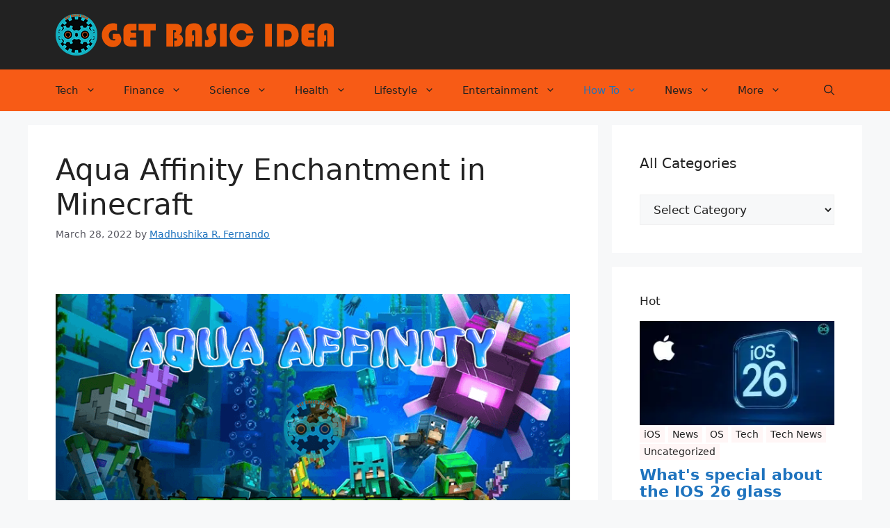

--- FILE ---
content_type: text/html; charset=UTF-8
request_url: https://www.getbasicidea.com/aqua-affinity-enchantment-minecraft/
body_size: 25362
content:
<!DOCTYPE html>
<html lang="en-US">
<head>
	<meta charset="UTF-8">
	<meta name='robots' content='index, follow, max-image-preview:large, max-snippet:-1, max-video-preview:-1' />
	<style>img:is([sizes="auto" i], [sizes^="auto," i]) { contain-intrinsic-size: 3000px 1500px }</style>
	<meta name="viewport" content="width=device-width, initial-scale=1">
	<!-- This site is optimized with the Yoast SEO plugin v24.9 - https://yoast.com/wordpress/plugins/seo/ -->
	<title>Aqua Affinity Enchantment in Minecraft</title>
	<meta name="description" content="Aqua Affinity helps you in Minecraft while you are mining underwater. It will speed up your mining and also give much more advantages." />
	<link rel="canonical" href="https://www.getbasicidea.com/aqua-affinity-enchantment-minecraft/" />
	<meta property="og:locale" content="en_US" />
	<meta property="og:type" content="article" />
	<meta property="og:title" content="Aqua Affinity Enchantment in Minecraft" />
	<meta property="og:description" content="Aqua Affinity helps you in Minecraft while you are mining underwater. It will speed up your mining and also give much more advantages." />
	<meta property="og:url" content="https://www.getbasicidea.com/aqua-affinity-enchantment-minecraft/" />
	<meta property="og:site_name" content="Get Basic Idea" />
	<meta property="article:publisher" content="https://www.facebook.com/vidura.dananjaya" />
	<meta property="article:published_time" content="2022-03-28T09:08:09+00:00" />
	<meta property="article:modified_time" content="2022-03-28T09:08:10+00:00" />
	<meta property="og:image" content="https://www.getbasicidea.com/wp-content/uploads/2022/03/Aqua-Affinity-Enchantment-in-Minecraft-Get-Basic-Idea.png" />
	<meta property="og:image:width" content="780" />
	<meta property="og:image:height" content="410" />
	<meta property="og:image:type" content="image/png" />
	<meta name="author" content="Madhushika R. Fernando" />
	<meta name="twitter:card" content="summary_large_image" />
	<meta name="twitter:creator" content="@https://twitter.com/MadhuRFernando" />
	<meta name="twitter:site" content="@epvidura" />
	<meta name="twitter:label1" content="Written by" />
	<meta name="twitter:data1" content="Madhushika R. Fernando" />
	<meta name="twitter:label2" content="Est. reading time" />
	<meta name="twitter:data2" content="3 minutes" />
	<script type="application/ld+json" class="yoast-schema-graph">{"@context":"https://schema.org","@graph":[{"@type":"Article","@id":"https://www.getbasicidea.com/aqua-affinity-enchantment-minecraft/#article","isPartOf":{"@id":"https://www.getbasicidea.com/aqua-affinity-enchantment-minecraft/"},"author":{"name":"Madhushika R. Fernando","@id":"https://www.getbasicidea.com/#/schema/person/ed391487be3abde86b8bd83df5a2440e"},"headline":"Aqua Affinity Enchantment in Minecraft","datePublished":"2022-03-28T09:08:09+00:00","dateModified":"2022-03-28T09:08:10+00:00","mainEntityOfPage":{"@id":"https://www.getbasicidea.com/aqua-affinity-enchantment-minecraft/"},"wordCount":400,"commentCount":0,"publisher":{"@id":"https://www.getbasicidea.com/#/schema/person/0f016b2b929a8168a80251f209a3cf15"},"image":{"@id":"https://www.getbasicidea.com/aqua-affinity-enchantment-minecraft/#primaryimage"},"thumbnailUrl":"https://www.getbasicidea.com/wp-content/uploads/2022/03/Aqua-Affinity-Enchantment-in-Minecraft-Get-Basic-Idea.png","keywords":["Games","Minecraft","Minecraft Guide"],"articleSection":["How To","How To - Games"],"inLanguage":"en-US","potentialAction":[{"@type":"CommentAction","name":"Comment","target":["https://www.getbasicidea.com/aqua-affinity-enchantment-minecraft/#respond"]}]},{"@type":"WebPage","@id":"https://www.getbasicidea.com/aqua-affinity-enchantment-minecraft/","url":"https://www.getbasicidea.com/aqua-affinity-enchantment-minecraft/","name":"Aqua Affinity Enchantment in Minecraft","isPartOf":{"@id":"https://www.getbasicidea.com/#website"},"primaryImageOfPage":{"@id":"https://www.getbasicidea.com/aqua-affinity-enchantment-minecraft/#primaryimage"},"image":{"@id":"https://www.getbasicidea.com/aqua-affinity-enchantment-minecraft/#primaryimage"},"thumbnailUrl":"https://www.getbasicidea.com/wp-content/uploads/2022/03/Aqua-Affinity-Enchantment-in-Minecraft-Get-Basic-Idea.png","datePublished":"2022-03-28T09:08:09+00:00","dateModified":"2022-03-28T09:08:10+00:00","description":"Aqua Affinity helps you in Minecraft while you are mining underwater. It will speed up your mining and also give much more advantages.","breadcrumb":{"@id":"https://www.getbasicidea.com/aqua-affinity-enchantment-minecraft/#breadcrumb"},"inLanguage":"en-US","potentialAction":[{"@type":"ReadAction","target":["https://www.getbasicidea.com/aqua-affinity-enchantment-minecraft/"]}]},{"@type":"ImageObject","inLanguage":"en-US","@id":"https://www.getbasicidea.com/aqua-affinity-enchantment-minecraft/#primaryimage","url":"https://www.getbasicidea.com/wp-content/uploads/2022/03/Aqua-Affinity-Enchantment-in-Minecraft-Get-Basic-Idea.png","contentUrl":"https://www.getbasicidea.com/wp-content/uploads/2022/03/Aqua-Affinity-Enchantment-in-Minecraft-Get-Basic-Idea.png","width":780,"height":410,"caption":"Aqua Affinity Enchantment in Minecraft"},{"@type":"BreadcrumbList","@id":"https://www.getbasicidea.com/aqua-affinity-enchantment-minecraft/#breadcrumb","itemListElement":[{"@type":"ListItem","position":1,"name":"Home","item":"https://www.getbasicidea.com/"},{"@type":"ListItem","position":2,"name":"Aqua Affinity Enchantment in Minecraft"}]},{"@type":"WebSite","@id":"https://www.getbasicidea.com/#website","url":"https://www.getbasicidea.com/","name":"Get Basic Idea","description":"Get basic ideas all of you needed","publisher":{"@id":"https://www.getbasicidea.com/#/schema/person/0f016b2b929a8168a80251f209a3cf15"},"potentialAction":[{"@type":"SearchAction","target":{"@type":"EntryPoint","urlTemplate":"https://www.getbasicidea.com/?s={search_term_string}"},"query-input":{"@type":"PropertyValueSpecification","valueRequired":true,"valueName":"search_term_string"}}],"inLanguage":"en-US"},{"@type":["Person","Organization"],"@id":"https://www.getbasicidea.com/#/schema/person/0f016b2b929a8168a80251f209a3cf15","name":"Vidura Dananjaya","image":{"@type":"ImageObject","inLanguage":"en-US","@id":"https://www.getbasicidea.com/#/schema/person/image/","url":"https://www.getbasicidea.com/wp-content/uploads/2020/10/Get-Basic-Idea-Icon.png","contentUrl":"https://www.getbasicidea.com/wp-content/uploads/2020/10/Get-Basic-Idea-Icon.png","width":512,"height":512,"caption":"Vidura Dananjaya"},"logo":{"@id":"https://www.getbasicidea.com/#/schema/person/image/"},"description":"Admin of Get Basic Idea / Senior Solution Architect.","sameAs":["https://www.facebook.com/vidura.dananjaya","https://www.linkedin.com/in/vidura-dananjaya/","https://x.com/https://twitter.com/epvidura","anuththara191@gmail.com"]},{"@type":"Person","@id":"https://www.getbasicidea.com/#/schema/person/ed391487be3abde86b8bd83df5a2440e","name":"Madhushika R. Fernando","image":{"@type":"ImageObject","inLanguage":"en-US","@id":"https://www.getbasicidea.com/#/schema/person/image/","url":"https://secure.gravatar.com/avatar/672e1ee9d5fa244e5f6fa9ebe31b3c9d0bcd475f4ef59a6d032d94c18c68c077?s=96&d=mm&r=g","contentUrl":"https://secure.gravatar.com/avatar/672e1ee9d5fa244e5f6fa9ebe31b3c9d0bcd475f4ef59a6d032d94c18c68c077?s=96&d=mm&r=g","caption":"Madhushika R. Fernando"},"description":"Author of Get Basic Idea - The Knowledge Base / Bachelor of Technology - BTech, Mechatronics, Robotics, and Automation Engineering.","sameAs":["https://www.linkedin.com/in/madhushika-rasangani-fernando-87b2a7190/","https://x.com/https://twitter.com/MadhuRFernando"],"url":"https://www.getbasicidea.com/author/madhushika/"}]}</script>
	<!-- / Yoast SEO plugin. -->


<link rel='dns-prefetch' href='//static.addtoany.com' />
<link href='https://fonts.gstatic.com' crossorigin rel='preconnect' />
<link rel="alternate" type="application/rss+xml" title="Get Basic Idea &raquo; Feed" href="https://www.getbasicidea.com/feed/" />
<link rel="alternate" type="application/rss+xml" title="Get Basic Idea &raquo; Comments Feed" href="https://www.getbasicidea.com/comments/feed/" />
<link rel="alternate" type="application/rss+xml" title="Get Basic Idea &raquo; Aqua Affinity Enchantment in Minecraft Comments Feed" href="https://www.getbasicidea.com/aqua-affinity-enchantment-minecraft/feed/" />
<link data-minify="1" rel='stylesheet' id='pt-cv-public-style-css' href='https://www.getbasicidea.com/wp-content/cache/min/1/wp-content/plugins/content-views-query-and-display-post-page/public/assets/css/cv-8f394a8a4447fc163d95bb4662535540.css' media='all' />
<style id='wp-emoji-styles-inline-css'>

	img.wp-smiley, img.emoji {
		display: inline !important;
		border: none !important;
		box-shadow: none !important;
		height: 1em !important;
		width: 1em !important;
		margin: 0 0.07em !important;
		vertical-align: -0.1em !important;
		background: none !important;
		padding: 0 !important;
	}
</style>
<link rel='stylesheet' id='wp-block-library-css' href='https://www.getbasicidea.com/wp-includes/css/dist/block-library/style.min.css?ver=6.8.3' media='all' />
<style id='classic-theme-styles-inline-css'>
/*! This file is auto-generated */
.wp-block-button__link{color:#fff;background-color:#32373c;border-radius:9999px;box-shadow:none;text-decoration:none;padding:calc(.667em + 2px) calc(1.333em + 2px);font-size:1.125em}.wp-block-file__button{background:#32373c;color:#fff;text-decoration:none}
</style>
<style id='global-styles-inline-css'>
:root{--wp--preset--aspect-ratio--square: 1;--wp--preset--aspect-ratio--4-3: 4/3;--wp--preset--aspect-ratio--3-4: 3/4;--wp--preset--aspect-ratio--3-2: 3/2;--wp--preset--aspect-ratio--2-3: 2/3;--wp--preset--aspect-ratio--16-9: 16/9;--wp--preset--aspect-ratio--9-16: 9/16;--wp--preset--color--black: #000000;--wp--preset--color--cyan-bluish-gray: #abb8c3;--wp--preset--color--white: #ffffff;--wp--preset--color--pale-pink: #f78da7;--wp--preset--color--vivid-red: #cf2e2e;--wp--preset--color--luminous-vivid-orange: #ff6900;--wp--preset--color--luminous-vivid-amber: #fcb900;--wp--preset--color--light-green-cyan: #7bdcb5;--wp--preset--color--vivid-green-cyan: #00d084;--wp--preset--color--pale-cyan-blue: #8ed1fc;--wp--preset--color--vivid-cyan-blue: #0693e3;--wp--preset--color--vivid-purple: #9b51e0;--wp--preset--color--contrast: var(--contrast);--wp--preset--color--contrast-2: var(--contrast-2);--wp--preset--color--contrast-3: var(--contrast-3);--wp--preset--color--base: var(--base);--wp--preset--color--base-2: var(--base-2);--wp--preset--color--base-3: var(--base-3);--wp--preset--color--accent: var(--accent);--wp--preset--gradient--vivid-cyan-blue-to-vivid-purple: linear-gradient(135deg,rgba(6,147,227,1) 0%,rgb(155,81,224) 100%);--wp--preset--gradient--light-green-cyan-to-vivid-green-cyan: linear-gradient(135deg,rgb(122,220,180) 0%,rgb(0,208,130) 100%);--wp--preset--gradient--luminous-vivid-amber-to-luminous-vivid-orange: linear-gradient(135deg,rgba(252,185,0,1) 0%,rgba(255,105,0,1) 100%);--wp--preset--gradient--luminous-vivid-orange-to-vivid-red: linear-gradient(135deg,rgba(255,105,0,1) 0%,rgb(207,46,46) 100%);--wp--preset--gradient--very-light-gray-to-cyan-bluish-gray: linear-gradient(135deg,rgb(238,238,238) 0%,rgb(169,184,195) 100%);--wp--preset--gradient--cool-to-warm-spectrum: linear-gradient(135deg,rgb(74,234,220) 0%,rgb(151,120,209) 20%,rgb(207,42,186) 40%,rgb(238,44,130) 60%,rgb(251,105,98) 80%,rgb(254,248,76) 100%);--wp--preset--gradient--blush-light-purple: linear-gradient(135deg,rgb(255,206,236) 0%,rgb(152,150,240) 100%);--wp--preset--gradient--blush-bordeaux: linear-gradient(135deg,rgb(254,205,165) 0%,rgb(254,45,45) 50%,rgb(107,0,62) 100%);--wp--preset--gradient--luminous-dusk: linear-gradient(135deg,rgb(255,203,112) 0%,rgb(199,81,192) 50%,rgb(65,88,208) 100%);--wp--preset--gradient--pale-ocean: linear-gradient(135deg,rgb(255,245,203) 0%,rgb(182,227,212) 50%,rgb(51,167,181) 100%);--wp--preset--gradient--electric-grass: linear-gradient(135deg,rgb(202,248,128) 0%,rgb(113,206,126) 100%);--wp--preset--gradient--midnight: linear-gradient(135deg,rgb(2,3,129) 0%,rgb(40,116,252) 100%);--wp--preset--font-size--small: 13px;--wp--preset--font-size--medium: 20px;--wp--preset--font-size--large: 36px;--wp--preset--font-size--x-large: 42px;--wp--preset--spacing--20: 0.44rem;--wp--preset--spacing--30: 0.67rem;--wp--preset--spacing--40: 1rem;--wp--preset--spacing--50: 1.5rem;--wp--preset--spacing--60: 2.25rem;--wp--preset--spacing--70: 3.38rem;--wp--preset--spacing--80: 5.06rem;--wp--preset--shadow--natural: 6px 6px 9px rgba(0, 0, 0, 0.2);--wp--preset--shadow--deep: 12px 12px 50px rgba(0, 0, 0, 0.4);--wp--preset--shadow--sharp: 6px 6px 0px rgba(0, 0, 0, 0.2);--wp--preset--shadow--outlined: 6px 6px 0px -3px rgba(255, 255, 255, 1), 6px 6px rgba(0, 0, 0, 1);--wp--preset--shadow--crisp: 6px 6px 0px rgba(0, 0, 0, 1);}:where(.is-layout-flex){gap: 0.5em;}:where(.is-layout-grid){gap: 0.5em;}body .is-layout-flex{display: flex;}.is-layout-flex{flex-wrap: wrap;align-items: center;}.is-layout-flex > :is(*, div){margin: 0;}body .is-layout-grid{display: grid;}.is-layout-grid > :is(*, div){margin: 0;}:where(.wp-block-columns.is-layout-flex){gap: 2em;}:where(.wp-block-columns.is-layout-grid){gap: 2em;}:where(.wp-block-post-template.is-layout-flex){gap: 1.25em;}:where(.wp-block-post-template.is-layout-grid){gap: 1.25em;}.has-black-color{color: var(--wp--preset--color--black) !important;}.has-cyan-bluish-gray-color{color: var(--wp--preset--color--cyan-bluish-gray) !important;}.has-white-color{color: var(--wp--preset--color--white) !important;}.has-pale-pink-color{color: var(--wp--preset--color--pale-pink) !important;}.has-vivid-red-color{color: var(--wp--preset--color--vivid-red) !important;}.has-luminous-vivid-orange-color{color: var(--wp--preset--color--luminous-vivid-orange) !important;}.has-luminous-vivid-amber-color{color: var(--wp--preset--color--luminous-vivid-amber) !important;}.has-light-green-cyan-color{color: var(--wp--preset--color--light-green-cyan) !important;}.has-vivid-green-cyan-color{color: var(--wp--preset--color--vivid-green-cyan) !important;}.has-pale-cyan-blue-color{color: var(--wp--preset--color--pale-cyan-blue) !important;}.has-vivid-cyan-blue-color{color: var(--wp--preset--color--vivid-cyan-blue) !important;}.has-vivid-purple-color{color: var(--wp--preset--color--vivid-purple) !important;}.has-black-background-color{background-color: var(--wp--preset--color--black) !important;}.has-cyan-bluish-gray-background-color{background-color: var(--wp--preset--color--cyan-bluish-gray) !important;}.has-white-background-color{background-color: var(--wp--preset--color--white) !important;}.has-pale-pink-background-color{background-color: var(--wp--preset--color--pale-pink) !important;}.has-vivid-red-background-color{background-color: var(--wp--preset--color--vivid-red) !important;}.has-luminous-vivid-orange-background-color{background-color: var(--wp--preset--color--luminous-vivid-orange) !important;}.has-luminous-vivid-amber-background-color{background-color: var(--wp--preset--color--luminous-vivid-amber) !important;}.has-light-green-cyan-background-color{background-color: var(--wp--preset--color--light-green-cyan) !important;}.has-vivid-green-cyan-background-color{background-color: var(--wp--preset--color--vivid-green-cyan) !important;}.has-pale-cyan-blue-background-color{background-color: var(--wp--preset--color--pale-cyan-blue) !important;}.has-vivid-cyan-blue-background-color{background-color: var(--wp--preset--color--vivid-cyan-blue) !important;}.has-vivid-purple-background-color{background-color: var(--wp--preset--color--vivid-purple) !important;}.has-black-border-color{border-color: var(--wp--preset--color--black) !important;}.has-cyan-bluish-gray-border-color{border-color: var(--wp--preset--color--cyan-bluish-gray) !important;}.has-white-border-color{border-color: var(--wp--preset--color--white) !important;}.has-pale-pink-border-color{border-color: var(--wp--preset--color--pale-pink) !important;}.has-vivid-red-border-color{border-color: var(--wp--preset--color--vivid-red) !important;}.has-luminous-vivid-orange-border-color{border-color: var(--wp--preset--color--luminous-vivid-orange) !important;}.has-luminous-vivid-amber-border-color{border-color: var(--wp--preset--color--luminous-vivid-amber) !important;}.has-light-green-cyan-border-color{border-color: var(--wp--preset--color--light-green-cyan) !important;}.has-vivid-green-cyan-border-color{border-color: var(--wp--preset--color--vivid-green-cyan) !important;}.has-pale-cyan-blue-border-color{border-color: var(--wp--preset--color--pale-cyan-blue) !important;}.has-vivid-cyan-blue-border-color{border-color: var(--wp--preset--color--vivid-cyan-blue) !important;}.has-vivid-purple-border-color{border-color: var(--wp--preset--color--vivid-purple) !important;}.has-vivid-cyan-blue-to-vivid-purple-gradient-background{background: var(--wp--preset--gradient--vivid-cyan-blue-to-vivid-purple) !important;}.has-light-green-cyan-to-vivid-green-cyan-gradient-background{background: var(--wp--preset--gradient--light-green-cyan-to-vivid-green-cyan) !important;}.has-luminous-vivid-amber-to-luminous-vivid-orange-gradient-background{background: var(--wp--preset--gradient--luminous-vivid-amber-to-luminous-vivid-orange) !important;}.has-luminous-vivid-orange-to-vivid-red-gradient-background{background: var(--wp--preset--gradient--luminous-vivid-orange-to-vivid-red) !important;}.has-very-light-gray-to-cyan-bluish-gray-gradient-background{background: var(--wp--preset--gradient--very-light-gray-to-cyan-bluish-gray) !important;}.has-cool-to-warm-spectrum-gradient-background{background: var(--wp--preset--gradient--cool-to-warm-spectrum) !important;}.has-blush-light-purple-gradient-background{background: var(--wp--preset--gradient--blush-light-purple) !important;}.has-blush-bordeaux-gradient-background{background: var(--wp--preset--gradient--blush-bordeaux) !important;}.has-luminous-dusk-gradient-background{background: var(--wp--preset--gradient--luminous-dusk) !important;}.has-pale-ocean-gradient-background{background: var(--wp--preset--gradient--pale-ocean) !important;}.has-electric-grass-gradient-background{background: var(--wp--preset--gradient--electric-grass) !important;}.has-midnight-gradient-background{background: var(--wp--preset--gradient--midnight) !important;}.has-small-font-size{font-size: var(--wp--preset--font-size--small) !important;}.has-medium-font-size{font-size: var(--wp--preset--font-size--medium) !important;}.has-large-font-size{font-size: var(--wp--preset--font-size--large) !important;}.has-x-large-font-size{font-size: var(--wp--preset--font-size--x-large) !important;}
:where(.wp-block-post-template.is-layout-flex){gap: 1.25em;}:where(.wp-block-post-template.is-layout-grid){gap: 1.25em;}
:where(.wp-block-columns.is-layout-flex){gap: 2em;}:where(.wp-block-columns.is-layout-grid){gap: 2em;}
:root :where(.wp-block-pullquote){font-size: 1.5em;line-height: 1.6;}
</style>
<link rel='stylesheet' id='generate-comments-css' href='https://www.getbasicidea.com/wp-content/themes/generatepress/assets/css/components/comments.min.css?ver=3.5.1' media='all' />
<link rel='stylesheet' id='generate-style-css' href='https://www.getbasicidea.com/wp-content/themes/generatepress/assets/css/main.min.css?ver=3.5.1' media='all' />
<style id='generate-style-inline-css'>
body{background-color:var(--base-2);color:var(--contrast);}a{color:var(--accent);}a{text-decoration:underline;}.entry-title a, .site-branding a, a.button, .wp-block-button__link, .main-navigation a{text-decoration:none;}a:hover, a:focus, a:active{color:var(--contrast);}.wp-block-group__inner-container{max-width:1200px;margin-left:auto;margin-right:auto;}:root{--contrast:#222222;--contrast-2:#575760;--contrast-3:#b2b2be;--base:#f0f0f0;--base-2:#f7f8f9;--base-3:#ffffff;--accent:#1e73be;}:root .has-contrast-color{color:var(--contrast);}:root .has-contrast-background-color{background-color:var(--contrast);}:root .has-contrast-2-color{color:var(--contrast-2);}:root .has-contrast-2-background-color{background-color:var(--contrast-2);}:root .has-contrast-3-color{color:var(--contrast-3);}:root .has-contrast-3-background-color{background-color:var(--contrast-3);}:root .has-base-color{color:var(--base);}:root .has-base-background-color{background-color:var(--base);}:root .has-base-2-color{color:var(--base-2);}:root .has-base-2-background-color{background-color:var(--base-2);}:root .has-base-3-color{color:var(--base-3);}:root .has-base-3-background-color{background-color:var(--base-3);}:root .has-accent-color{color:var(--accent);}:root .has-accent-background-color{background-color:var(--accent);}.gp-modal:not(.gp-modal--open):not(.gp-modal--transition){display:none;}.gp-modal--transition:not(.gp-modal--open){pointer-events:none;}.gp-modal-overlay:not(.gp-modal-overlay--open):not(.gp-modal--transition){display:none;}.gp-modal__overlay{display:none;position:fixed;top:0;left:0;right:0;bottom:0;background:rgba(0,0,0,0.2);display:flex;justify-content:center;align-items:center;z-index:10000;backdrop-filter:blur(3px);transition:opacity 500ms ease;opacity:0;}.gp-modal--open:not(.gp-modal--transition) .gp-modal__overlay{opacity:1;}.gp-modal__container{max-width:100%;max-height:100vh;transform:scale(0.9);transition:transform 500ms ease;padding:0 10px;}.gp-modal--open:not(.gp-modal--transition) .gp-modal__container{transform:scale(1);}.search-modal-fields{display:flex;}.gp-search-modal .gp-modal__overlay{align-items:flex-start;padding-top:25vh;background:var(--gp-search-modal-overlay-bg-color);}.search-modal-form{width:500px;max-width:100%;background-color:var(--gp-search-modal-bg-color);color:var(--gp-search-modal-text-color);}.search-modal-form .search-field, .search-modal-form .search-field:focus{width:100%;height:60px;background-color:transparent;border:0;appearance:none;color:currentColor;}.search-modal-fields button, .search-modal-fields button:active, .search-modal-fields button:focus, .search-modal-fields button:hover{background-color:transparent;border:0;color:currentColor;width:60px;}.top-bar{background-color:#636363;color:#ffffff;}.top-bar a{color:#ffffff;}.top-bar a:hover{color:#303030;}.site-header{background-color:var(--contrast);}.main-title a,.main-title a:hover{color:var(--contrast);}.site-description{color:var(--contrast-2);}.main-navigation,.main-navigation ul ul{background-color:#f75b16;}.main-navigation .main-nav ul li a, .main-navigation .menu-toggle, .main-navigation .menu-bar-items{color:var(--contrast);}.main-navigation .main-nav ul li:not([class*="current-menu-"]):hover > a, .main-navigation .main-nav ul li:not([class*="current-menu-"]):focus > a, .main-navigation .main-nav ul li.sfHover:not([class*="current-menu-"]) > a, .main-navigation .menu-bar-item:hover > a, .main-navigation .menu-bar-item.sfHover > a{color:var(--accent);}button.menu-toggle:hover,button.menu-toggle:focus{color:var(--contrast);}.main-navigation .main-nav ul li[class*="current-menu-"] > a{color:var(--accent);}.navigation-search input[type="search"],.navigation-search input[type="search"]:active, .navigation-search input[type="search"]:focus, .main-navigation .main-nav ul li.search-item.active > a, .main-navigation .menu-bar-items .search-item.active > a{color:var(--accent);}.main-navigation ul ul{background-color:#ffaf00;}.separate-containers .inside-article, .separate-containers .comments-area, .separate-containers .page-header, .one-container .container, .separate-containers .paging-navigation, .inside-page-header{background-color:var(--base-3);}.entry-title a{color:var(--contrast);}.entry-title a:hover{color:var(--contrast-2);}.entry-meta{color:var(--contrast-2);}.sidebar .widget{background-color:var(--base-3);}.footer-widgets{background-color:var(--base-3);}.site-info{color:#ffffff;background-color:var(--contrast);}input[type="text"],input[type="email"],input[type="url"],input[type="password"],input[type="search"],input[type="tel"],input[type="number"],textarea,select{color:var(--contrast);background-color:var(--base-2);border-color:var(--base);}input[type="text"]:focus,input[type="email"]:focus,input[type="url"]:focus,input[type="password"]:focus,input[type="search"]:focus,input[type="tel"]:focus,input[type="number"]:focus,textarea:focus,select:focus{color:var(--contrast);background-color:var(--base-2);border-color:var(--contrast-3);}button,html input[type="button"],input[type="reset"],input[type="submit"],a.button,a.wp-block-button__link:not(.has-background){color:#ffffff;background-color:#55555e;}button:hover,html input[type="button"]:hover,input[type="reset"]:hover,input[type="submit"]:hover,a.button:hover,button:focus,html input[type="button"]:focus,input[type="reset"]:focus,input[type="submit"]:focus,a.button:focus,a.wp-block-button__link:not(.has-background):active,a.wp-block-button__link:not(.has-background):focus,a.wp-block-button__link:not(.has-background):hover{color:#ffffff;background-color:#3f4047;}a.generate-back-to-top{background-color:rgba( 0,0,0,0.4 );color:#ffffff;}a.generate-back-to-top:hover,a.generate-back-to-top:focus{background-color:rgba( 0,0,0,0.6 );color:#ffffff;}:root{--gp-search-modal-bg-color:var(--base-3);--gp-search-modal-text-color:var(--contrast);--gp-search-modal-overlay-bg-color:rgba(0,0,0,0.2);}@media (max-width:768px){.main-navigation .menu-bar-item:hover > a, .main-navigation .menu-bar-item.sfHover > a{background:none;color:var(--contrast);}}.nav-below-header .main-navigation .inside-navigation.grid-container, .nav-above-header .main-navigation .inside-navigation.grid-container{padding:0px 20px 0px 20px;}.site-main .wp-block-group__inner-container{padding:40px;}.separate-containers .paging-navigation{padding-top:20px;padding-bottom:20px;}.entry-content .alignwide, body:not(.no-sidebar) .entry-content .alignfull{margin-left:-40px;width:calc(100% + 80px);max-width:calc(100% + 80px);}.rtl .menu-item-has-children .dropdown-menu-toggle{padding-left:20px;}.rtl .main-navigation .main-nav ul li.menu-item-has-children > a{padding-right:20px;}@media (max-width:768px){.separate-containers .inside-article, .separate-containers .comments-area, .separate-containers .page-header, .separate-containers .paging-navigation, .one-container .site-content, .inside-page-header{padding:30px;}.site-main .wp-block-group__inner-container{padding:30px;}.inside-top-bar{padding-right:30px;padding-left:30px;}.inside-header{padding-right:30px;padding-left:30px;}.widget-area .widget{padding-top:30px;padding-right:30px;padding-bottom:30px;padding-left:30px;}.footer-widgets-container{padding-top:30px;padding-right:30px;padding-bottom:30px;padding-left:30px;}.inside-site-info{padding-right:30px;padding-left:30px;}.entry-content .alignwide, body:not(.no-sidebar) .entry-content .alignfull{margin-left:-30px;width:calc(100% + 60px);max-width:calc(100% + 60px);}.one-container .site-main .paging-navigation{margin-bottom:20px;}}/* End cached CSS */.is-right-sidebar{width:30%;}.is-left-sidebar{width:30%;}.site-content .content-area{width:70%;}@media (max-width:768px){.main-navigation .menu-toggle,.sidebar-nav-mobile:not(#sticky-placeholder){display:block;}.main-navigation ul,.gen-sidebar-nav,.main-navigation:not(.slideout-navigation):not(.toggled) .main-nav > ul,.has-inline-mobile-toggle #site-navigation .inside-navigation > *:not(.navigation-search):not(.main-nav){display:none;}.nav-align-right .inside-navigation,.nav-align-center .inside-navigation{justify-content:space-between;}}
</style>
<link rel='stylesheet' id='addtoany-css' href='https://www.getbasicidea.com/wp-content/plugins/add-to-any/addtoany.min.css?ver=1.16' media='all' />
<style id='addtoany-inline-css'>
@media screen and (max-width:980px){
.a2a_floating_style.a2a_vertical_style{display:none;}
}
</style>
<style id='rocket-lazyload-inline-css'>
.rll-youtube-player{position:relative;padding-bottom:56.23%;height:0;overflow:hidden;max-width:100%;}.rll-youtube-player iframe{position:absolute;top:0;left:0;width:100%;height:100%;z-index:100;background:0 0}.rll-youtube-player img{bottom:0;display:block;left:0;margin:auto;max-width:100%;width:100%;position:absolute;right:0;top:0;border:none;height:auto;cursor:pointer;-webkit-transition:.4s all;-moz-transition:.4s all;transition:.4s all}.rll-youtube-player img:hover{-webkit-filter:brightness(75%)}.rll-youtube-player .play{height:72px;width:72px;left:50%;top:50%;margin-left:-36px;margin-top:-36px;position:absolute;background:url(https://www.getbasicidea.com/wp-content/plugins/wp-rocket/assets/img/youtube.png) no-repeat;cursor:pointer}.wp-has-aspect-ratio .rll-youtube-player{position:absolute;padding-bottom:0;width:100%;height:100%;top:0;bottom:0;left:0;right:0}
</style>
<script data-rocketlazyloadscript='[data-uri]' id="addtoany-core-js-before"></script>
<script data-rocketlazyloadscript='https://static.addtoany.com/menu/page.js' defer  id="addtoany-core-js"></script>
<script src="https://www.getbasicidea.com/wp-includes/js/jquery/jquery.min.js?ver=3.7.1" id="jquery-core-js"></script>
<script data-rocketlazyloadscript='https://www.getbasicidea.com/wp-content/plugins/add-to-any/addtoany.min.js?ver=1.1' defer  id="addtoany-jquery-js"></script>
<link rel="https://api.w.org/" href="https://www.getbasicidea.com/wp-json/" /><link rel="alternate" title="JSON" type="application/json" href="https://www.getbasicidea.com/wp-json/wp/v2/posts/11335" /><link rel="EditURI" type="application/rsd+xml" title="RSD" href="https://www.getbasicidea.com/xmlrpc.php?rsd" />
<meta name="generator" content="WordPress 6.8.3" />
<link rel='shortlink' href='https://www.getbasicidea.com/?p=11335' />
<link rel="alternate" title="oEmbed (JSON)" type="application/json+oembed" href="https://www.getbasicidea.com/wp-json/oembed/1.0/embed?url=https%3A%2F%2Fwww.getbasicidea.com%2Faqua-affinity-enchantment-minecraft%2F" />
<link rel="alternate" title="oEmbed (XML)" type="text/xml+oembed" href="https://www.getbasicidea.com/wp-json/oembed/1.0/embed?url=https%3A%2F%2Fwww.getbasicidea.com%2Faqua-affinity-enchantment-minecraft%2F&#038;format=xml" />
<link rel="pingback" href="https://www.getbasicidea.com/xmlrpc.php">
<style type="text/css">.saboxplugin-wrap{-webkit-box-sizing:border-box;-moz-box-sizing:border-box;-ms-box-sizing:border-box;box-sizing:border-box;border:1px solid #eee;width:100%;clear:both;display:block;overflow:hidden;word-wrap:break-word;position:relative}.saboxplugin-wrap .saboxplugin-gravatar{float:left;padding:0 20px 20px 20px}.saboxplugin-wrap .saboxplugin-gravatar img{max-width:100px;height:auto;border-radius:0;}.saboxplugin-wrap .saboxplugin-authorname{font-size:18px;line-height:1;margin:20px 0 0 20px;display:block}.saboxplugin-wrap .saboxplugin-authorname a{text-decoration:none}.saboxplugin-wrap .saboxplugin-authorname a:focus{outline:0}.saboxplugin-wrap .saboxplugin-desc{display:block;margin:5px 20px}.saboxplugin-wrap .saboxplugin-desc a{text-decoration:underline}.saboxplugin-wrap .saboxplugin-desc p{margin:5px 0 12px}.saboxplugin-wrap .saboxplugin-web{margin:0 20px 15px;text-align:left}.saboxplugin-wrap .sab-web-position{text-align:right}.saboxplugin-wrap .saboxplugin-web a{color:#ccc;text-decoration:none}.saboxplugin-wrap .saboxplugin-socials{position:relative;display:block;background:#fcfcfc;padding:5px;border-top:1px solid #eee}.saboxplugin-wrap .saboxplugin-socials a svg{width:20px;height:20px}.saboxplugin-wrap .saboxplugin-socials a svg .st2{fill:#fff; transform-origin:center center;}.saboxplugin-wrap .saboxplugin-socials a svg .st1{fill:rgba(0,0,0,.3)}.saboxplugin-wrap .saboxplugin-socials a:hover{opacity:.8;-webkit-transition:opacity .4s;-moz-transition:opacity .4s;-o-transition:opacity .4s;transition:opacity .4s;box-shadow:none!important;-webkit-box-shadow:none!important}.saboxplugin-wrap .saboxplugin-socials .saboxplugin-icon-color{box-shadow:none;padding:0;border:0;-webkit-transition:opacity .4s;-moz-transition:opacity .4s;-o-transition:opacity .4s;transition:opacity .4s;display:inline-block;color:#fff;font-size:0;text-decoration:inherit;margin:5px;-webkit-border-radius:0;-moz-border-radius:0;-ms-border-radius:0;-o-border-radius:0;border-radius:0;overflow:hidden}.saboxplugin-wrap .saboxplugin-socials .saboxplugin-icon-grey{text-decoration:inherit;box-shadow:none;position:relative;display:-moz-inline-stack;display:inline-block;vertical-align:middle;zoom:1;margin:10px 5px;color:#444;fill:#444}.clearfix:after,.clearfix:before{content:' ';display:table;line-height:0;clear:both}.ie7 .clearfix{zoom:1}.saboxplugin-socials.sabox-colored .saboxplugin-icon-color .sab-twitch{border-color:#38245c}.saboxplugin-socials.sabox-colored .saboxplugin-icon-color .sab-addthis{border-color:#e91c00}.saboxplugin-socials.sabox-colored .saboxplugin-icon-color .sab-behance{border-color:#003eb0}.saboxplugin-socials.sabox-colored .saboxplugin-icon-color .sab-delicious{border-color:#06c}.saboxplugin-socials.sabox-colored .saboxplugin-icon-color .sab-deviantart{border-color:#036824}.saboxplugin-socials.sabox-colored .saboxplugin-icon-color .sab-digg{border-color:#00327c}.saboxplugin-socials.sabox-colored .saboxplugin-icon-color .sab-dribbble{border-color:#ba1655}.saboxplugin-socials.sabox-colored .saboxplugin-icon-color .sab-facebook{border-color:#1e2e4f}.saboxplugin-socials.sabox-colored .saboxplugin-icon-color .sab-flickr{border-color:#003576}.saboxplugin-socials.sabox-colored .saboxplugin-icon-color .sab-github{border-color:#264874}.saboxplugin-socials.sabox-colored .saboxplugin-icon-color .sab-google{border-color:#0b51c5}.saboxplugin-socials.sabox-colored .saboxplugin-icon-color .sab-googleplus{border-color:#96271a}.saboxplugin-socials.sabox-colored .saboxplugin-icon-color .sab-html5{border-color:#902e13}.saboxplugin-socials.sabox-colored .saboxplugin-icon-color .sab-instagram{border-color:#1630aa}.saboxplugin-socials.sabox-colored .saboxplugin-icon-color .sab-linkedin{border-color:#00344f}.saboxplugin-socials.sabox-colored .saboxplugin-icon-color .sab-pinterest{border-color:#5b040e}.saboxplugin-socials.sabox-colored .saboxplugin-icon-color .sab-reddit{border-color:#992900}.saboxplugin-socials.sabox-colored .saboxplugin-icon-color .sab-rss{border-color:#a43b0a}.saboxplugin-socials.sabox-colored .saboxplugin-icon-color .sab-sharethis{border-color:#5d8420}.saboxplugin-socials.sabox-colored .saboxplugin-icon-color .sab-skype{border-color:#00658a}.saboxplugin-socials.sabox-colored .saboxplugin-icon-color .sab-soundcloud{border-color:#995200}.saboxplugin-socials.sabox-colored .saboxplugin-icon-color .sab-spotify{border-color:#0f612c}.saboxplugin-socials.sabox-colored .saboxplugin-icon-color .sab-stackoverflow{border-color:#a95009}.saboxplugin-socials.sabox-colored .saboxplugin-icon-color .sab-steam{border-color:#006388}.saboxplugin-socials.sabox-colored .saboxplugin-icon-color .sab-user_email{border-color:#b84e05}.saboxplugin-socials.sabox-colored .saboxplugin-icon-color .sab-stumbleUpon{border-color:#9b280e}.saboxplugin-socials.sabox-colored .saboxplugin-icon-color .sab-tumblr{border-color:#10151b}.saboxplugin-socials.sabox-colored .saboxplugin-icon-color .sab-twitter{border-color:#0967a0}.saboxplugin-socials.sabox-colored .saboxplugin-icon-color .sab-vimeo{border-color:#0d7091}.saboxplugin-socials.sabox-colored .saboxplugin-icon-color .sab-windows{border-color:#003f71}.saboxplugin-socials.sabox-colored .saboxplugin-icon-color .sab-whatsapp{border-color:#003f71}.saboxplugin-socials.sabox-colored .saboxplugin-icon-color .sab-wordpress{border-color:#0f3647}.saboxplugin-socials.sabox-colored .saboxplugin-icon-color .sab-yahoo{border-color:#14002d}.saboxplugin-socials.sabox-colored .saboxplugin-icon-color .sab-youtube{border-color:#900}.saboxplugin-socials.sabox-colored .saboxplugin-icon-color .sab-xing{border-color:#000202}.saboxplugin-socials.sabox-colored .saboxplugin-icon-color .sab-mixcloud{border-color:#2475a0}.saboxplugin-socials.sabox-colored .saboxplugin-icon-color .sab-vk{border-color:#243549}.saboxplugin-socials.sabox-colored .saboxplugin-icon-color .sab-medium{border-color:#00452c}.saboxplugin-socials.sabox-colored .saboxplugin-icon-color .sab-quora{border-color:#420e00}.saboxplugin-socials.sabox-colored .saboxplugin-icon-color .sab-meetup{border-color:#9b181c}.saboxplugin-socials.sabox-colored .saboxplugin-icon-color .sab-goodreads{border-color:#000}.saboxplugin-socials.sabox-colored .saboxplugin-icon-color .sab-snapchat{border-color:#999700}.saboxplugin-socials.sabox-colored .saboxplugin-icon-color .sab-500px{border-color:#00557f}.saboxplugin-socials.sabox-colored .saboxplugin-icon-color .sab-mastodont{border-color:#185886}.sabox-plus-item{margin-bottom:20px}@media screen and (max-width:480px){.saboxplugin-wrap{text-align:center}.saboxplugin-wrap .saboxplugin-gravatar{float:none;padding:20px 0;text-align:center;margin:0 auto;display:block}.saboxplugin-wrap .saboxplugin-gravatar img{float:none;display:inline-block;display:-moz-inline-stack;vertical-align:middle;zoom:1}.saboxplugin-wrap .saboxplugin-desc{margin:0 10px 20px;text-align:center}.saboxplugin-wrap .saboxplugin-authorname{text-align:center;margin:10px 0 20px}}body .saboxplugin-authorname a,body .saboxplugin-authorname a:hover{box-shadow:none;-webkit-box-shadow:none}a.sab-profile-edit{font-size:16px!important;line-height:1!important}.sab-edit-settings a,a.sab-profile-edit{color:#0073aa!important;box-shadow:none!important;-webkit-box-shadow:none!important}.sab-edit-settings{margin-right:15px;position:absolute;right:0;z-index:2;bottom:10px;line-height:20px}.sab-edit-settings i{margin-left:5px}.saboxplugin-socials{line-height:1!important}.rtl .saboxplugin-wrap .saboxplugin-gravatar{float:right}.rtl .saboxplugin-wrap .saboxplugin-authorname{display:flex;align-items:center}.rtl .saboxplugin-wrap .saboxplugin-authorname .sab-profile-edit{margin-right:10px}.rtl .sab-edit-settings{right:auto;left:0}img.sab-custom-avatar{max-width:75px;}.saboxplugin-wrap .saboxplugin-socials .saboxplugin-icon-color {-webkit-border-radius:50%;-moz-border-radius:50%;-ms-border-radius:50%;-o-border-radius:50%;border-radius:50%;}.saboxplugin-wrap .saboxplugin-socials .saboxplugin-icon-color .st1 {display: none;}.saboxplugin-wrap {margin-top:0px; margin-bottom:0px; padding: 0px 0px }.saboxplugin-wrap .saboxplugin-authorname {font-size:18px; line-height:25px;}.saboxplugin-wrap .saboxplugin-desc p, .saboxplugin-wrap .saboxplugin-desc {font-size:14px !important; line-height:21px !important;}.saboxplugin-wrap .saboxplugin-web {font-size:14px;}.saboxplugin-wrap .saboxplugin-socials a svg {width:24px;height:24px;}</style><link rel="icon" href="https://www.getbasicidea.com/wp-content/uploads/2020/10/cropped-Get-Basic-Idea-Icon-32x32.png" sizes="32x32" />
<link rel="icon" href="https://www.getbasicidea.com/wp-content/uploads/2020/10/cropped-Get-Basic-Idea-Icon-192x192.png" sizes="192x192" />
<link rel="apple-touch-icon" href="https://www.getbasicidea.com/wp-content/uploads/2020/10/cropped-Get-Basic-Idea-Icon-180x180.png" />
<meta name="msapplication-TileImage" content="https://www.getbasicidea.com/wp-content/uploads/2020/10/cropped-Get-Basic-Idea-Icon-270x270.png" />
		<style id="wp-custom-css">
			.post-image{
    margin-top: 0;
    margin-right: 2em;
		margin-bottom: 1em;
    float: left;
		max-width:390px;
		max-height:205px;
		width:390px;
		height:205px;
}
.comments-link{
	display: none;
}
.tags-links{
	display: none;
}
.separate-containers .inside-article>.featured-image{
	display:none;
}		</style>
		<noscript><style id="rocket-lazyload-nojs-css">.rll-youtube-player, [data-lazy-src]{display:none !important;}</style></noscript>	<script data-rocketlazyloadscript='https://pagead2.googlesyndication.com/pagead/js/adsbygoogle.js?client=ca-pub-9990506540885281' async 
		 crossorigin="anonymous"></script>
</head>

<body data-rsssl=1 class="wp-singular post-template-default single single-post postid-11335 single-format-standard wp-custom-logo wp-embed-responsive wp-theme-generatepress right-sidebar nav-below-header separate-containers header-aligned-left dropdown-hover featured-image-active" itemtype="https://schema.org/Blog" itemscope>
	<a class="screen-reader-text skip-link" href="#content" title="Skip to content">Skip to content</a>		<header class="site-header" id="masthead" aria-label="Site"  itemtype="https://schema.org/WPHeader" itemscope>
			<div class="inside-header grid-container">
				<div class="site-logo">
					<a href="https://www.getbasicidea.com/" rel="home">
						<img  class="header-image is-logo-image" alt="Get Basic Idea" src="data:image/svg+xml,%3Csvg%20xmlns='http://www.w3.org/2000/svg'%20viewBox='0%200%20400%2060'%3E%3C/svg%3E" width="400" height="60" data-lazy-src="https://www.getbasicidea.com/wp-content/uploads/2020/12/Get-Basic-Idea-Site-Logo.png" /><noscript><img  class="header-image is-logo-image" alt="Get Basic Idea" src="https://www.getbasicidea.com/wp-content/uploads/2020/12/Get-Basic-Idea-Site-Logo.png" width="400" height="60" /></noscript>
					</a>
				</div>			<div class="header-widget">
				<aside id="custom_html-5" class="widget_text widget inner-padding widget_custom_html"><div class="textwidget custom-html-widget"><div></div></div></aside>			</div>
						</div>
		</header>
				<nav class="main-navigation has-menu-bar-items sub-menu-right" id="site-navigation" aria-label="Primary"  itemtype="https://schema.org/SiteNavigationElement" itemscope>
			<div class="inside-navigation grid-container">
								<button class="menu-toggle" aria-controls="primary-menu" aria-expanded="false">
					<span class="gp-icon icon-menu-bars"><svg viewBox="0 0 512 512" aria-hidden="true" xmlns="http://www.w3.org/2000/svg" width="1em" height="1em"><path d="M0 96c0-13.255 10.745-24 24-24h464c13.255 0 24 10.745 24 24s-10.745 24-24 24H24c-13.255 0-24-10.745-24-24zm0 160c0-13.255 10.745-24 24-24h464c13.255 0 24 10.745 24 24s-10.745 24-24 24H24c-13.255 0-24-10.745-24-24zm0 160c0-13.255 10.745-24 24-24h464c13.255 0 24 10.745 24 24s-10.745 24-24 24H24c-13.255 0-24-10.745-24-24z" /></svg><svg viewBox="0 0 512 512" aria-hidden="true" xmlns="http://www.w3.org/2000/svg" width="1em" height="1em"><path d="M71.029 71.029c9.373-9.372 24.569-9.372 33.942 0L256 222.059l151.029-151.03c9.373-9.372 24.569-9.372 33.942 0 9.372 9.373 9.372 24.569 0 33.942L289.941 256l151.03 151.029c9.372 9.373 9.372 24.569 0 33.942-9.373 9.372-24.569 9.372-33.942 0L256 289.941l-151.029 151.03c-9.373 9.372-24.569 9.372-33.942 0-9.372-9.373-9.372-24.569 0-33.942L222.059 256 71.029 104.971c-9.372-9.373-9.372-24.569 0-33.942z" /></svg></span><span class="mobile-menu">Menu</span>				</button>
				<div id="primary-menu" class="main-nav"><ul id="menu-main-menu" class=" menu sf-menu"><li id="menu-item-14394" class="menu-item menu-item-type-post_type menu-item-object-page menu-item-has-children menu-item-14394"><a href="https://www.getbasicidea.com/tech/">Tech<span role="presentation" class="dropdown-menu-toggle"><span class="gp-icon icon-arrow"><svg viewBox="0 0 330 512" aria-hidden="true" xmlns="http://www.w3.org/2000/svg" width="1em" height="1em"><path d="M305.913 197.085c0 2.266-1.133 4.815-2.833 6.514L171.087 335.593c-1.7 1.7-4.249 2.832-6.515 2.832s-4.815-1.133-6.515-2.832L26.064 203.599c-1.7-1.7-2.832-4.248-2.832-6.514s1.132-4.816 2.832-6.515l14.162-14.163c1.7-1.699 3.966-2.832 6.515-2.832 2.266 0 4.815 1.133 6.515 2.832l111.316 111.317 111.316-111.317c1.7-1.699 4.249-2.832 6.515-2.832s4.815 1.133 6.515 2.832l14.162 14.163c1.7 1.7 2.833 4.249 2.833 6.515z" /></svg></span></span></a>
<ul class="sub-menu">
	<li id="menu-item-45" class="menu-item menu-item-type-taxonomy menu-item-object-category menu-item-has-children menu-item-45"><a href="https://www.getbasicidea.com/category/tech/programming/">Programming<span role="presentation" class="dropdown-menu-toggle"><span class="gp-icon icon-arrow-right"><svg viewBox="0 0 192 512" aria-hidden="true" xmlns="http://www.w3.org/2000/svg" width="1em" height="1em" fill-rule="evenodd" clip-rule="evenodd" stroke-linejoin="round" stroke-miterlimit="1.414"><path d="M178.425 256.001c0 2.266-1.133 4.815-2.832 6.515L43.599 394.509c-1.7 1.7-4.248 2.833-6.514 2.833s-4.816-1.133-6.515-2.833l-14.163-14.162c-1.699-1.7-2.832-3.966-2.832-6.515 0-2.266 1.133-4.815 2.832-6.515l111.317-111.316L16.407 144.685c-1.699-1.7-2.832-4.249-2.832-6.515s1.133-4.815 2.832-6.515l14.163-14.162c1.7-1.7 4.249-2.833 6.515-2.833s4.815 1.133 6.514 2.833l131.994 131.993c1.7 1.7 2.832 4.249 2.832 6.515z" fill-rule="nonzero" /></svg></span></span></a>
	<ul class="sub-menu">
		<li id="menu-item-373" class="menu-item menu-item-type-taxonomy menu-item-object-category menu-item-373"><a href="https://www.getbasicidea.com/category/tech/programming/java-programming/">Java Programming</a></li>
		<li id="menu-item-10368" class="menu-item menu-item-type-taxonomy menu-item-object-category menu-item-10368"><a href="https://www.getbasicidea.com/category/tech/programming/blockchain-programming/">Blockchain Programming</a></li>
	</ul>
</li>
	<li id="menu-item-146" class="menu-item menu-item-type-taxonomy menu-item-object-category menu-item-146"><a href="https://www.getbasicidea.com/category/tech/networking/">Networking</a></li>
	<li id="menu-item-329" class="menu-item menu-item-type-taxonomy menu-item-object-category menu-item-329"><a href="https://www.getbasicidea.com/category/tech/game-development/">Game Development</a></li>
	<li id="menu-item-439" class="menu-item menu-item-type-taxonomy menu-item-object-category menu-item-439"><a href="https://www.getbasicidea.com/category/tech/applications/">Applications</a></li>
	<li id="menu-item-623" class="menu-item menu-item-type-taxonomy menu-item-object-category menu-item-has-children menu-item-623"><a href="https://www.getbasicidea.com/category/tech/os/">OS<span role="presentation" class="dropdown-menu-toggle"><span class="gp-icon icon-arrow-right"><svg viewBox="0 0 192 512" aria-hidden="true" xmlns="http://www.w3.org/2000/svg" width="1em" height="1em" fill-rule="evenodd" clip-rule="evenodd" stroke-linejoin="round" stroke-miterlimit="1.414"><path d="M178.425 256.001c0 2.266-1.133 4.815-2.832 6.515L43.599 394.509c-1.7 1.7-4.248 2.833-6.514 2.833s-4.816-1.133-6.515-2.833l-14.163-14.162c-1.699-1.7-2.832-3.966-2.832-6.515 0-2.266 1.133-4.815 2.832-6.515l111.317-111.316L16.407 144.685c-1.699-1.7-2.832-4.249-2.832-6.515s1.133-4.815 2.832-6.515l14.163-14.162c1.7-1.7 4.249-2.833 6.515-2.833s4.815 1.133 6.514 2.833l131.994 131.993c1.7 1.7 2.832 4.249 2.832 6.515z" fill-rule="nonzero" /></svg></span></span></a>
	<ul class="sub-menu">
		<li id="menu-item-624" class="menu-item menu-item-type-taxonomy menu-item-object-category menu-item-624"><a href="https://www.getbasicidea.com/category/tech/os/ios/">iOS</a></li>
		<li id="menu-item-2265" class="menu-item menu-item-type-taxonomy menu-item-object-category menu-item-2265"><a href="https://www.getbasicidea.com/category/tech/os/android-os/">Android OS</a></li>
		<li id="menu-item-14020" class="menu-item menu-item-type-taxonomy menu-item-object-category menu-item-14020"><a href="https://www.getbasicidea.com/category/tech/os/windows/">Windows</a></li>
	</ul>
</li>
	<li id="menu-item-4225" class="menu-item menu-item-type-taxonomy menu-item-object-category menu-item-4225"><a href="https://www.getbasicidea.com/category/tech/browsers/">Browsers</a></li>
	<li id="menu-item-13497" class="menu-item menu-item-type-taxonomy menu-item-object-category menu-item-13497"><a href="https://www.getbasicidea.com/category/tech/artificial-intelligence/">Artificial Intelligence</a></li>
	<li id="menu-item-557" class="menu-item menu-item-type-taxonomy menu-item-object-category menu-item-has-children menu-item-557"><a href="https://www.getbasicidea.com/category/tech/product-reviews/">Product Reviews<span role="presentation" class="dropdown-menu-toggle"><span class="gp-icon icon-arrow-right"><svg viewBox="0 0 192 512" aria-hidden="true" xmlns="http://www.w3.org/2000/svg" width="1em" height="1em" fill-rule="evenodd" clip-rule="evenodd" stroke-linejoin="round" stroke-miterlimit="1.414"><path d="M178.425 256.001c0 2.266-1.133 4.815-2.832 6.515L43.599 394.509c-1.7 1.7-4.248 2.833-6.514 2.833s-4.816-1.133-6.515-2.833l-14.163-14.162c-1.699-1.7-2.832-3.966-2.832-6.515 0-2.266 1.133-4.815 2.832-6.515l111.317-111.316L16.407 144.685c-1.699-1.7-2.832-4.249-2.832-6.515s1.133-4.815 2.832-6.515l14.163-14.162c1.7-1.7 4.249-2.833 6.515-2.833s4.815 1.133 6.514 2.833l131.994 131.993c1.7 1.7 2.832 4.249 2.832 6.515z" fill-rule="nonzero" /></svg></span></span></a>
	<ul class="sub-menu">
		<li id="menu-item-588" class="menu-item menu-item-type-taxonomy menu-item-object-category menu-item-588"><a href="https://www.getbasicidea.com/category/tech/product-reviews/android/">Android</a></li>
		<li id="menu-item-589" class="menu-item menu-item-type-taxonomy menu-item-object-category menu-item-589"><a href="https://www.getbasicidea.com/category/tech/product-reviews/google/">Google</a></li>
		<li id="menu-item-558" class="menu-item menu-item-type-taxonomy menu-item-object-category menu-item-558"><a href="https://www.getbasicidea.com/category/tech/product-reviews/apple/">Apple</a></li>
		<li id="menu-item-8413" class="menu-item menu-item-type-taxonomy menu-item-object-category menu-item-8413"><a href="https://www.getbasicidea.com/category/tech/product-reviews/audi/">Audi</a></li>
		<li id="menu-item-13073" class="menu-item menu-item-type-taxonomy menu-item-object-category menu-item-13073"><a href="https://www.getbasicidea.com/category/tech/product-reviews/futurology/">Futurology</a></li>
		<li id="menu-item-4495" class="menu-item menu-item-type-taxonomy menu-item-object-category menu-item-4495"><a href="https://www.getbasicidea.com/category/tech/product-reviews/other-devices/">Other Devices</a></li>
	</ul>
</li>
</ul>
</li>
<li id="menu-item-10203" class="menu-item menu-item-type-taxonomy menu-item-object-category menu-item-has-children menu-item-10203"><a href="https://www.getbasicidea.com/category/finance/">Finance<span role="presentation" class="dropdown-menu-toggle"><span class="gp-icon icon-arrow"><svg viewBox="0 0 330 512" aria-hidden="true" xmlns="http://www.w3.org/2000/svg" width="1em" height="1em"><path d="M305.913 197.085c0 2.266-1.133 4.815-2.833 6.514L171.087 335.593c-1.7 1.7-4.249 2.832-6.515 2.832s-4.815-1.133-6.515-2.832L26.064 203.599c-1.7-1.7-2.832-4.248-2.832-6.514s1.132-4.816 2.832-6.515l14.162-14.163c1.7-1.699 3.966-2.832 6.515-2.832 2.266 0 4.815 1.133 6.515 2.832l111.316 111.317 111.316-111.317c1.7-1.699 4.249-2.832 6.515-2.832s4.815 1.133 6.515 2.832l14.162 14.163c1.7 1.7 2.833 4.249 2.833 6.515z" /></svg></span></span></a>
<ul class="sub-menu">
	<li id="menu-item-10205" class="menu-item menu-item-type-taxonomy menu-item-object-category menu-item-has-children menu-item-10205"><a href="https://www.getbasicidea.com/category/finance/trading/">Trading<span role="presentation" class="dropdown-menu-toggle"><span class="gp-icon icon-arrow-right"><svg viewBox="0 0 192 512" aria-hidden="true" xmlns="http://www.w3.org/2000/svg" width="1em" height="1em" fill-rule="evenodd" clip-rule="evenodd" stroke-linejoin="round" stroke-miterlimit="1.414"><path d="M178.425 256.001c0 2.266-1.133 4.815-2.832 6.515L43.599 394.509c-1.7 1.7-4.248 2.833-6.514 2.833s-4.816-1.133-6.515-2.833l-14.163-14.162c-1.699-1.7-2.832-3.966-2.832-6.515 0-2.266 1.133-4.815 2.832-6.515l111.317-111.316L16.407 144.685c-1.699-1.7-2.832-4.249-2.832-6.515s1.133-4.815 2.832-6.515l14.163-14.162c1.7-1.7 4.249-2.833 6.515-2.833s4.815 1.133 6.514 2.833l131.994 131.993c1.7 1.7 2.832 4.249 2.832 6.515z" fill-rule="nonzero" /></svg></span></span></a>
	<ul class="sub-menu">
		<li id="menu-item-12166" class="menu-item menu-item-type-taxonomy menu-item-object-category menu-item-12166"><a href="https://www.getbasicidea.com/category/finance/trading/crypto/">Crypto</a></li>
	</ul>
</li>
</ul>
</li>
<li id="menu-item-205" class="menu-item menu-item-type-taxonomy menu-item-object-category menu-item-has-children menu-item-205"><a href="https://www.getbasicidea.com/category/science/">Science<span role="presentation" class="dropdown-menu-toggle"><span class="gp-icon icon-arrow"><svg viewBox="0 0 330 512" aria-hidden="true" xmlns="http://www.w3.org/2000/svg" width="1em" height="1em"><path d="M305.913 197.085c0 2.266-1.133 4.815-2.833 6.514L171.087 335.593c-1.7 1.7-4.249 2.832-6.515 2.832s-4.815-1.133-6.515-2.832L26.064 203.599c-1.7-1.7-2.832-4.248-2.832-6.514s1.132-4.816 2.832-6.515l14.162-14.163c1.7-1.699 3.966-2.832 6.515-2.832 2.266 0 4.815 1.133 6.515 2.832l111.316 111.317 111.316-111.317c1.7-1.699 4.249-2.832 6.515-2.832s4.815 1.133 6.515 2.832l14.162 14.163c1.7 1.7 2.833 4.249 2.833 6.515z" /></svg></span></span></a>
<ul class="sub-menu">
	<li id="menu-item-206" class="menu-item menu-item-type-taxonomy menu-item-object-category menu-item-has-children menu-item-206"><a href="https://www.getbasicidea.com/category/science/chemistry/">Chemistry<span role="presentation" class="dropdown-menu-toggle"><span class="gp-icon icon-arrow-right"><svg viewBox="0 0 192 512" aria-hidden="true" xmlns="http://www.w3.org/2000/svg" width="1em" height="1em" fill-rule="evenodd" clip-rule="evenodd" stroke-linejoin="round" stroke-miterlimit="1.414"><path d="M178.425 256.001c0 2.266-1.133 4.815-2.832 6.515L43.599 394.509c-1.7 1.7-4.248 2.833-6.514 2.833s-4.816-1.133-6.515-2.833l-14.163-14.162c-1.699-1.7-2.832-3.966-2.832-6.515 0-2.266 1.133-4.815 2.832-6.515l111.317-111.316L16.407 144.685c-1.699-1.7-2.832-4.249-2.832-6.515s1.133-4.815 2.832-6.515l14.163-14.162c1.7-1.7 4.249-2.833 6.515-2.833s4.815 1.133 6.514 2.833l131.994 131.993c1.7 1.7 2.832 4.249 2.832 6.515z" fill-rule="nonzero" /></svg></span></span></a>
	<ul class="sub-menu">
		<li id="menu-item-225" class="menu-item menu-item-type-taxonomy menu-item-object-category menu-item-225"><a href="https://www.getbasicidea.com/category/science/chemistry/environmental-chemistry/">Environmental Chemistry</a></li>
	</ul>
</li>
	<li id="menu-item-280" class="menu-item menu-item-type-taxonomy menu-item-object-category menu-item-280"><a href="https://www.getbasicidea.com/category/science/biology/">Biology</a></li>
	<li id="menu-item-11590" class="menu-item menu-item-type-taxonomy menu-item-object-category menu-item-11590"><a href="https://www.getbasicidea.com/category/science/space/">Space</a></li>
	<li id="menu-item-11867" class="menu-item menu-item-type-taxonomy menu-item-object-category menu-item-11867"><a href="https://www.getbasicidea.com/category/science/psychology/">Psychology</a></li>
	<li id="menu-item-13422" class="menu-item menu-item-type-taxonomy menu-item-object-category menu-item-13422"><a href="https://www.getbasicidea.com/category/science/geography/">Geography</a></li>
</ul>
</li>
<li id="menu-item-819" class="menu-item menu-item-type-taxonomy menu-item-object-category menu-item-has-children menu-item-819"><a href="https://www.getbasicidea.com/category/health/">Health<span role="presentation" class="dropdown-menu-toggle"><span class="gp-icon icon-arrow"><svg viewBox="0 0 330 512" aria-hidden="true" xmlns="http://www.w3.org/2000/svg" width="1em" height="1em"><path d="M305.913 197.085c0 2.266-1.133 4.815-2.833 6.514L171.087 335.593c-1.7 1.7-4.249 2.832-6.515 2.832s-4.815-1.133-6.515-2.832L26.064 203.599c-1.7-1.7-2.832-4.248-2.832-6.514s1.132-4.816 2.832-6.515l14.162-14.163c1.7-1.699 3.966-2.832 6.515-2.832 2.266 0 4.815 1.133 6.515 2.832l111.316 111.317 111.316-111.317c1.7-1.699 4.249-2.832 6.515-2.832s4.815 1.133 6.515 2.832l14.162 14.163c1.7 1.7 2.833 4.249 2.833 6.515z" /></svg></span></span></a>
<ul class="sub-menu">
	<li id="menu-item-820" class="menu-item menu-item-type-taxonomy menu-item-object-category menu-item-820"><a href="https://www.getbasicidea.com/category/health/health-apps/">Health Apps</a></li>
	<li id="menu-item-3482" class="menu-item menu-item-type-taxonomy menu-item-object-category menu-item-3482"><a href="https://www.getbasicidea.com/category/health/fitness/">Fitness</a></li>
	<li id="menu-item-7045" class="menu-item menu-item-type-taxonomy menu-item-object-category menu-item-7045"><a href="https://www.getbasicidea.com/category/health/health-tips/">Health Tips</a></li>
</ul>
</li>
<li id="menu-item-4360" class="menu-item menu-item-type-taxonomy menu-item-object-category menu-item-has-children menu-item-4360"><a href="https://www.getbasicidea.com/category/lifestyle/">Lifestyle<span role="presentation" class="dropdown-menu-toggle"><span class="gp-icon icon-arrow"><svg viewBox="0 0 330 512" aria-hidden="true" xmlns="http://www.w3.org/2000/svg" width="1em" height="1em"><path d="M305.913 197.085c0 2.266-1.133 4.815-2.833 6.514L171.087 335.593c-1.7 1.7-4.249 2.832-6.515 2.832s-4.815-1.133-6.515-2.832L26.064 203.599c-1.7-1.7-2.832-4.248-2.832-6.514s1.132-4.816 2.832-6.515l14.162-14.163c1.7-1.699 3.966-2.832 6.515-2.832 2.266 0 4.815 1.133 6.515 2.832l111.316 111.317 111.316-111.317c1.7-1.699 4.249-2.832 6.515-2.832s4.815 1.133 6.515 2.832l14.162 14.163c1.7 1.7 2.833 4.249 2.833 6.515z" /></svg></span></span></a>
<ul class="sub-menu">
	<li id="menu-item-4361" class="menu-item menu-item-type-taxonomy menu-item-object-category menu-item-4361"><a href="https://www.getbasicidea.com/category/lifestyle/fashion/">Fashion</a></li>
	<li id="menu-item-14613" class="menu-item menu-item-type-taxonomy menu-item-object-category menu-item-14613"><a href="https://www.getbasicidea.com/category/lifestyle/shopping/">Shopping</a></li>
</ul>
</li>
<li id="menu-item-12987" class="menu-item menu-item-type-taxonomy menu-item-object-category menu-item-has-children menu-item-12987"><a href="https://www.getbasicidea.com/category/entertainment/">Entertainment<span role="presentation" class="dropdown-menu-toggle"><span class="gp-icon icon-arrow"><svg viewBox="0 0 330 512" aria-hidden="true" xmlns="http://www.w3.org/2000/svg" width="1em" height="1em"><path d="M305.913 197.085c0 2.266-1.133 4.815-2.833 6.514L171.087 335.593c-1.7 1.7-4.249 2.832-6.515 2.832s-4.815-1.133-6.515-2.832L26.064 203.599c-1.7-1.7-2.832-4.248-2.832-6.514s1.132-4.816 2.832-6.515l14.162-14.163c1.7-1.699 3.966-2.832 6.515-2.832 2.266 0 4.815 1.133 6.515 2.832l111.316 111.317 111.316-111.317c1.7-1.699 4.249-2.832 6.515-2.832s4.815 1.133 6.515 2.832l14.162 14.163c1.7 1.7 2.833 4.249 2.833 6.515z" /></svg></span></span></a>
<ul class="sub-menu">
	<li id="menu-item-14284" class="menu-item menu-item-type-taxonomy menu-item-object-category menu-item-14284"><a href="https://www.getbasicidea.com/category/entertainment/games/">Games</a></li>
	<li id="menu-item-12988" class="menu-item menu-item-type-taxonomy menu-item-object-category menu-item-12988"><a href="https://www.getbasicidea.com/category/entertainment/movies/">Movies</a></li>
	<li id="menu-item-13391" class="menu-item menu-item-type-taxonomy menu-item-object-category menu-item-13391"><a href="https://www.getbasicidea.com/category/entertainment/songs/">Songs</a></li>
</ul>
</li>
<li id="menu-item-2383" class="menu-item menu-item-type-taxonomy menu-item-object-category current-post-ancestor current-menu-parent current-post-parent menu-item-has-children menu-item-2383"><a href="https://www.getbasicidea.com/category/how-to/">How To<span role="presentation" class="dropdown-menu-toggle"><span class="gp-icon icon-arrow"><svg viewBox="0 0 330 512" aria-hidden="true" xmlns="http://www.w3.org/2000/svg" width="1em" height="1em"><path d="M305.913 197.085c0 2.266-1.133 4.815-2.833 6.514L171.087 335.593c-1.7 1.7-4.249 2.832-6.515 2.832s-4.815-1.133-6.515-2.832L26.064 203.599c-1.7-1.7-2.832-4.248-2.832-6.514s1.132-4.816 2.832-6.515l14.162-14.163c1.7-1.699 3.966-2.832 6.515-2.832 2.266 0 4.815 1.133 6.515 2.832l111.316 111.317 111.316-111.317c1.7-1.699 4.249-2.832 6.515-2.832s4.815 1.133 6.515 2.832l14.162 14.163c1.7 1.7 2.833 4.249 2.833 6.515z" /></svg></span></span></a>
<ul class="sub-menu">
	<li id="menu-item-2384" class="menu-item menu-item-type-taxonomy menu-item-object-category menu-item-has-children menu-item-2384"><a href="https://www.getbasicidea.com/category/how-to/how-to-apps/">How To &#8211; Apps<span role="presentation" class="dropdown-menu-toggle"><span class="gp-icon icon-arrow-right"><svg viewBox="0 0 192 512" aria-hidden="true" xmlns="http://www.w3.org/2000/svg" width="1em" height="1em" fill-rule="evenodd" clip-rule="evenodd" stroke-linejoin="round" stroke-miterlimit="1.414"><path d="M178.425 256.001c0 2.266-1.133 4.815-2.832 6.515L43.599 394.509c-1.7 1.7-4.248 2.833-6.514 2.833s-4.816-1.133-6.515-2.833l-14.163-14.162c-1.699-1.7-2.832-3.966-2.832-6.515 0-2.266 1.133-4.815 2.832-6.515l111.317-111.316L16.407 144.685c-1.699-1.7-2.832-4.249-2.832-6.515s1.133-4.815 2.832-6.515l14.163-14.162c1.7-1.7 4.249-2.833 6.515-2.833s4.815 1.133 6.514 2.833l131.994 131.993c1.7 1.7 2.832 4.249 2.832 6.515z" fill-rule="nonzero" /></svg></span></span></a>
	<ul class="sub-menu">
		<li id="menu-item-13926" class="menu-item menu-item-type-taxonomy menu-item-object-category menu-item-13926"><a href="https://www.getbasicidea.com/category/how-to/how-to-apps/how-to-microsoft-365/">How To &#8211; Microsoft 365</a></li>
		<li id="menu-item-2385" class="menu-item menu-item-type-taxonomy menu-item-object-category menu-item-2385"><a href="https://www.getbasicidea.com/category/how-to/how-to-apps/how-to-excel/">How To &#8211; Excel</a></li>
		<li id="menu-item-2534" class="menu-item menu-item-type-taxonomy menu-item-object-category menu-item-2534"><a href="https://www.getbasicidea.com/category/how-to/how-to-apps/how-to-social-apps/">How To &#8211; Social Apps</a></li>
		<li id="menu-item-2613" class="menu-item menu-item-type-taxonomy menu-item-object-category menu-item-2613"><a href="https://www.getbasicidea.com/category/how-to/how-to-apps/how-to-app-stores/">How To &#8211; App Stores</a></li>
		<li id="menu-item-2656" class="menu-item menu-item-type-taxonomy menu-item-object-category menu-item-2656"><a href="https://www.getbasicidea.com/category/how-to/how-to-apps/how-to-erp/">How To &#8211; ERP</a></li>
		<li id="menu-item-5145" class="menu-item menu-item-type-taxonomy menu-item-object-category menu-item-5145"><a href="https://www.getbasicidea.com/category/how-to/how-to-apps/how-to-remote-apps/">How To &#8211; Remote Apps</a></li>
		<li id="menu-item-6791" class="menu-item menu-item-type-taxonomy menu-item-object-category menu-item-6791"><a href="https://www.getbasicidea.com/category/how-to/how-to-apps/how-to-tv-apps/">How To &#8211; TV Apps</a></li>
		<li id="menu-item-7708" class="menu-item menu-item-type-taxonomy menu-item-object-category menu-item-7708"><a href="https://www.getbasicidea.com/category/how-to/how-to-apps/how-to-vpn-apps/">How To &#8211; VPN Apps</a></li>
		<li id="menu-item-8457" class="menu-item menu-item-type-taxonomy menu-item-object-category menu-item-8457"><a href="https://www.getbasicidea.com/category/how-to/how-to-apps/how-to-google-docs/">How To &#8211; Google Docs</a></li>
		<li id="menu-item-10140" class="menu-item menu-item-type-taxonomy menu-item-object-category menu-item-10140"><a href="https://www.getbasicidea.com/category/how-to/how-to-apps/how-to-browsers/">How To &#8211; Browsers</a></li>
	</ul>
</li>
	<li id="menu-item-6086" class="menu-item menu-item-type-taxonomy menu-item-object-category current-post-ancestor current-menu-parent current-post-parent menu-item-6086"><a href="https://www.getbasicidea.com/category/how-to/how-to-games/">How To &#8211; Games</a></li>
	<li id="menu-item-2505" class="menu-item menu-item-type-taxonomy menu-item-object-category menu-item-has-children menu-item-2505"><a href="https://www.getbasicidea.com/category/how-to/how-to-tech/">How To &#8211; Tech<span role="presentation" class="dropdown-menu-toggle"><span class="gp-icon icon-arrow-right"><svg viewBox="0 0 192 512" aria-hidden="true" xmlns="http://www.w3.org/2000/svg" width="1em" height="1em" fill-rule="evenodd" clip-rule="evenodd" stroke-linejoin="round" stroke-miterlimit="1.414"><path d="M178.425 256.001c0 2.266-1.133 4.815-2.832 6.515L43.599 394.509c-1.7 1.7-4.248 2.833-6.514 2.833s-4.816-1.133-6.515-2.833l-14.163-14.162c-1.699-1.7-2.832-3.966-2.832-6.515 0-2.266 1.133-4.815 2.832-6.515l111.317-111.316L16.407 144.685c-1.699-1.7-2.832-4.249-2.832-6.515s1.133-4.815 2.832-6.515l14.163-14.162c1.7-1.7 4.249-2.833 6.515-2.833s4.815 1.133 6.514 2.833l131.994 131.993c1.7 1.7 2.832 4.249 2.832 6.515z" fill-rule="nonzero" /></svg></span></span></a>
	<ul class="sub-menu">
		<li id="menu-item-2506" class="menu-item menu-item-type-taxonomy menu-item-object-category menu-item-2506"><a href="https://www.getbasicidea.com/category/how-to/how-to-tech/how-to-android/">How To &#8211; Android</a></li>
		<li id="menu-item-4320" class="menu-item menu-item-type-taxonomy menu-item-object-category menu-item-4320"><a href="https://www.getbasicidea.com/category/how-to/how-to-tech/how-to-apple/">How To &#8211; Apple</a></li>
		<li id="menu-item-2696" class="menu-item menu-item-type-taxonomy menu-item-object-category menu-item-2696"><a href="https://www.getbasicidea.com/category/how-to/how-to-tech/how-to-windows/">How To &#8211; Windows</a></li>
		<li id="menu-item-7940" class="menu-item menu-item-type-taxonomy menu-item-object-category menu-item-7940"><a href="https://www.getbasicidea.com/category/how-to/how-to-tech/how-to-playstation/">How To &#8211; PlayStation</a></li>
		<li id="menu-item-8163" class="menu-item menu-item-type-taxonomy menu-item-object-category menu-item-8163"><a href="https://www.getbasicidea.com/category/how-to/how-to-tech/how-to-xbox/">How To &#8211; Xbox</a></li>
		<li id="menu-item-10833" class="menu-item menu-item-type-taxonomy menu-item-object-category menu-item-10833"><a href="https://www.getbasicidea.com/category/how-to/how-to-tech/how-to-streaming-devices/">How To &#8211; Streaming Devices</a></li>
	</ul>
</li>
	<li id="menu-item-2869" class="menu-item menu-item-type-taxonomy menu-item-object-category menu-item-has-children menu-item-2869"><a href="https://www.getbasicidea.com/category/how-to/how-to-finance/">How To &#8211; Finance<span role="presentation" class="dropdown-menu-toggle"><span class="gp-icon icon-arrow-right"><svg viewBox="0 0 192 512" aria-hidden="true" xmlns="http://www.w3.org/2000/svg" width="1em" height="1em" fill-rule="evenodd" clip-rule="evenodd" stroke-linejoin="round" stroke-miterlimit="1.414"><path d="M178.425 256.001c0 2.266-1.133 4.815-2.832 6.515L43.599 394.509c-1.7 1.7-4.248 2.833-6.514 2.833s-4.816-1.133-6.515-2.833l-14.163-14.162c-1.699-1.7-2.832-3.966-2.832-6.515 0-2.266 1.133-4.815 2.832-6.515l111.317-111.316L16.407 144.685c-1.699-1.7-2.832-4.249-2.832-6.515s1.133-4.815 2.832-6.515l14.163-14.162c1.7-1.7 4.249-2.833 6.515-2.833s4.815 1.133 6.514 2.833l131.994 131.993c1.7 1.7 2.832 4.249 2.832 6.515z" fill-rule="nonzero" /></svg></span></span></a>
	<ul class="sub-menu">
		<li id="menu-item-2870" class="menu-item menu-item-type-taxonomy menu-item-object-category menu-item-2870"><a href="https://www.getbasicidea.com/category/how-to/how-to-finance/how-to-trading/">How To &#8211; Trading</a></li>
	</ul>
</li>
	<li id="menu-item-7981" class="menu-item menu-item-type-taxonomy menu-item-object-category menu-item-has-children menu-item-7981"><a href="https://www.getbasicidea.com/category/how-to/how-to-programming/">How To &#8211; Programming<span role="presentation" class="dropdown-menu-toggle"><span class="gp-icon icon-arrow-right"><svg viewBox="0 0 192 512" aria-hidden="true" xmlns="http://www.w3.org/2000/svg" width="1em" height="1em" fill-rule="evenodd" clip-rule="evenodd" stroke-linejoin="round" stroke-miterlimit="1.414"><path d="M178.425 256.001c0 2.266-1.133 4.815-2.832 6.515L43.599 394.509c-1.7 1.7-4.248 2.833-6.514 2.833s-4.816-1.133-6.515-2.833l-14.163-14.162c-1.699-1.7-2.832-3.966-2.832-6.515 0-2.266 1.133-4.815 2.832-6.515l111.317-111.316L16.407 144.685c-1.699-1.7-2.832-4.249-2.832-6.515s1.133-4.815 2.832-6.515l14.163-14.162c1.7-1.7 4.249-2.833 6.515-2.833s4.815 1.133 6.514 2.833l131.994 131.993c1.7 1.7 2.832 4.249 2.832 6.515z" fill-rule="nonzero" /></svg></span></span></a>
	<ul class="sub-menu">
		<li id="menu-item-7982" class="menu-item menu-item-type-taxonomy menu-item-object-category menu-item-7982"><a href="https://www.getbasicidea.com/category/how-to/how-to-programming/how-to-python/">How To &#8211; Python</a></li>
		<li id="menu-item-9105" class="menu-item menu-item-type-taxonomy menu-item-object-category menu-item-9105"><a href="https://www.getbasicidea.com/category/how-to/how-to-programming/how-to-javascript/">How To &#8211; JavaScript</a></li>
	</ul>
</li>
	<li id="menu-item-10484" class="menu-item menu-item-type-taxonomy menu-item-object-category menu-item-has-children menu-item-10484"><a href="https://www.getbasicidea.com/category/how-to/how-to-lifestyle/">How To &#8211; Lifestyle<span role="presentation" class="dropdown-menu-toggle"><span class="gp-icon icon-arrow-right"><svg viewBox="0 0 192 512" aria-hidden="true" xmlns="http://www.w3.org/2000/svg" width="1em" height="1em" fill-rule="evenodd" clip-rule="evenodd" stroke-linejoin="round" stroke-miterlimit="1.414"><path d="M178.425 256.001c0 2.266-1.133 4.815-2.832 6.515L43.599 394.509c-1.7 1.7-4.248 2.833-6.514 2.833s-4.816-1.133-6.515-2.833l-14.163-14.162c-1.699-1.7-2.832-3.966-2.832-6.515 0-2.266 1.133-4.815 2.832-6.515l111.317-111.316L16.407 144.685c-1.699-1.7-2.832-4.249-2.832-6.515s1.133-4.815 2.832-6.515l14.163-14.162c1.7-1.7 4.249-2.833 6.515-2.833s4.815 1.133 6.514 2.833l131.994 131.993c1.7 1.7 2.832 4.249 2.832 6.515z" fill-rule="nonzero" /></svg></span></span></a>
	<ul class="sub-menu">
		<li id="menu-item-10485" class="menu-item menu-item-type-taxonomy menu-item-object-category menu-item-10485"><a href="https://www.getbasicidea.com/category/how-to/how-to-lifestyle/how-to-foods/">How To &#8211; Foods</a></li>
	</ul>
</li>
	<li id="menu-item-11935" class="menu-item menu-item-type-taxonomy menu-item-object-category menu-item-11935"><a href="https://www.getbasicidea.com/category/how-to/how-to-science/">How To &#8211; Science</a></li>
</ul>
</li>
<li id="menu-item-2736" class="menu-item menu-item-type-taxonomy menu-item-object-category menu-item-has-children menu-item-2736"><a href="https://www.getbasicidea.com/category/news/">News<span role="presentation" class="dropdown-menu-toggle"><span class="gp-icon icon-arrow"><svg viewBox="0 0 330 512" aria-hidden="true" xmlns="http://www.w3.org/2000/svg" width="1em" height="1em"><path d="M305.913 197.085c0 2.266-1.133 4.815-2.833 6.514L171.087 335.593c-1.7 1.7-4.249 2.832-6.515 2.832s-4.815-1.133-6.515-2.832L26.064 203.599c-1.7-1.7-2.832-4.248-2.832-6.514s1.132-4.816 2.832-6.515l14.162-14.163c1.7-1.699 3.966-2.832 6.515-2.832 2.266 0 4.815 1.133 6.515 2.832l111.316 111.317 111.316-111.317c1.7-1.699 4.249-2.832 6.515-2.832s4.815 1.133 6.515 2.832l14.162 14.163c1.7 1.7 2.833 4.249 2.833 6.515z" /></svg></span></span></a>
<ul class="sub-menu">
	<li id="menu-item-2737" class="menu-item menu-item-type-taxonomy menu-item-object-category menu-item-2737"><a href="https://www.getbasicidea.com/category/news/apps-news/">Apps News</a></li>
	<li id="menu-item-3298" class="menu-item menu-item-type-taxonomy menu-item-object-category menu-item-3298"><a href="https://www.getbasicidea.com/category/news/games-news/">Games News</a></li>
	<li id="menu-item-3025" class="menu-item menu-item-type-taxonomy menu-item-object-category menu-item-3025"><a href="https://www.getbasicidea.com/category/news/tech-news/">Tech News</a></li>
	<li id="menu-item-10668" class="menu-item menu-item-type-taxonomy menu-item-object-category menu-item-10668"><a href="https://www.getbasicidea.com/category/news/crypto-news/">Crypto &#8211; News</a></li>
	<li id="menu-item-12882" class="menu-item menu-item-type-taxonomy menu-item-object-category menu-item-12882"><a href="https://www.getbasicidea.com/category/news/entertainment-news/">Entertainment News</a></li>
</ul>
</li>
<li id="menu-item-13458" class="menu-item menu-item-type-taxonomy menu-item-object-category menu-item-has-children menu-item-13458"><a href="https://www.getbasicidea.com/category/more/">More<span role="presentation" class="dropdown-menu-toggle"><span class="gp-icon icon-arrow"><svg viewBox="0 0 330 512" aria-hidden="true" xmlns="http://www.w3.org/2000/svg" width="1em" height="1em"><path d="M305.913 197.085c0 2.266-1.133 4.815-2.833 6.514L171.087 335.593c-1.7 1.7-4.249 2.832-6.515 2.832s-4.815-1.133-6.515-2.832L26.064 203.599c-1.7-1.7-2.832-4.248-2.832-6.514s1.132-4.816 2.832-6.515l14.162-14.163c1.7-1.699 3.966-2.832 6.515-2.832 2.266 0 4.815 1.133 6.515 2.832l111.316 111.317 111.316-111.317c1.7-1.699 4.249-2.832 6.515-2.832s4.815 1.133 6.515 2.832l14.162 14.163c1.7 1.7 2.833 4.249 2.833 6.515z" /></svg></span></span></a>
<ul class="sub-menu">
	<li id="menu-item-13459" class="menu-item menu-item-type-taxonomy menu-item-object-category menu-item-13459"><a href="https://www.getbasicidea.com/category/more/military/">Military</a></li>
</ul>
</li>
</ul></div><div class="menu-bar-items">	<span class="menu-bar-item">
		<a href="#" role="button" aria-label="Open search" data-gpmodal-trigger="gp-search"><span class="gp-icon icon-search"><svg viewBox="0 0 512 512" aria-hidden="true" xmlns="http://www.w3.org/2000/svg" width="1em" height="1em"><path fill-rule="evenodd" clip-rule="evenodd" d="M208 48c-88.366 0-160 71.634-160 160s71.634 160 160 160 160-71.634 160-160S296.366 48 208 48zM0 208C0 93.125 93.125 0 208 0s208 93.125 208 208c0 48.741-16.765 93.566-44.843 129.024l133.826 134.018c9.366 9.379 9.355 24.575-.025 33.941-9.379 9.366-24.575 9.355-33.941-.025L337.238 370.987C301.747 399.167 256.839 416 208 416 93.125 416 0 322.875 0 208z" /></svg><svg viewBox="0 0 512 512" aria-hidden="true" xmlns="http://www.w3.org/2000/svg" width="1em" height="1em"><path d="M71.029 71.029c9.373-9.372 24.569-9.372 33.942 0L256 222.059l151.029-151.03c9.373-9.372 24.569-9.372 33.942 0 9.372 9.373 9.372 24.569 0 33.942L289.941 256l151.03 151.029c9.372 9.373 9.372 24.569 0 33.942-9.373 9.372-24.569 9.372-33.942 0L256 289.941l-151.029 151.03c-9.373 9.372-24.569 9.372-33.942 0-9.372-9.373-9.372-24.569 0-33.942L222.059 256 71.029 104.971c-9.372-9.373-9.372-24.569 0-33.942z" /></svg></span></a>
	</span>
	</div>			</div>
		</nav>
		
	<div class="site grid-container container hfeed" id="page">
				<div class="site-content" id="content">
			
	<div class="content-area" id="primary">
		<main class="site-main" id="main">
			
<article id="post-11335" class="post-11335 post type-post status-publish format-standard has-post-thumbnail hentry category-how-to category-how-to-games tag-games tag-minecraft tag-minecraft-guide" itemtype="https://schema.org/CreativeWork" itemscope>
	<div class="inside-article">
				<div class="featured-image page-header-image-single grid-container grid-parent">
			<img width="780" height="410" src="data:image/svg+xml,%3Csvg%20xmlns='http://www.w3.org/2000/svg'%20viewBox='0%200%20780%20410'%3E%3C/svg%3E" class="attachment-full size-full wp-post-image" alt="Aqua Affinity Enchantment in Minecraft" itemprop="image" decoding="async" fetchpriority="high" data-lazy-srcset="https://www.getbasicidea.com/wp-content/uploads/2022/03/Aqua-Affinity-Enchantment-in-Minecraft-Get-Basic-Idea.png 780w, https://www.getbasicidea.com/wp-content/uploads/2022/03/Aqua-Affinity-Enchantment-in-Minecraft-Get-Basic-Idea-300x158.png 300w, https://www.getbasicidea.com/wp-content/uploads/2022/03/Aqua-Affinity-Enchantment-in-Minecraft-Get-Basic-Idea-768x404.png 768w, https://www.getbasicidea.com/wp-content/uploads/2022/03/Aqua-Affinity-Enchantment-in-Minecraft-Get-Basic-Idea-390x205.png 390w" data-lazy-sizes="(max-width: 780px) 100vw, 780px" data-lazy-src="https://www.getbasicidea.com/wp-content/uploads/2022/03/Aqua-Affinity-Enchantment-in-Minecraft-Get-Basic-Idea.png" /><noscript><img width="780" height="410" src="https://www.getbasicidea.com/wp-content/uploads/2022/03/Aqua-Affinity-Enchantment-in-Minecraft-Get-Basic-Idea.png" class="attachment-full size-full wp-post-image" alt="Aqua Affinity Enchantment in Minecraft" itemprop="image" decoding="async" fetchpriority="high" srcset="https://www.getbasicidea.com/wp-content/uploads/2022/03/Aqua-Affinity-Enchantment-in-Minecraft-Get-Basic-Idea.png 780w, https://www.getbasicidea.com/wp-content/uploads/2022/03/Aqua-Affinity-Enchantment-in-Minecraft-Get-Basic-Idea-300x158.png 300w, https://www.getbasicidea.com/wp-content/uploads/2022/03/Aqua-Affinity-Enchantment-in-Minecraft-Get-Basic-Idea-768x404.png 768w, https://www.getbasicidea.com/wp-content/uploads/2022/03/Aqua-Affinity-Enchantment-in-Minecraft-Get-Basic-Idea-390x205.png 390w" sizes="(max-width: 780px) 100vw, 780px" /></noscript>		</div>
					<header class="entry-header">
				<h1 class="entry-title" itemprop="headline">Aqua Affinity Enchantment in Minecraft</h1>		<div class="entry-meta">
			<span class="posted-on"><time class="entry-date published" datetime="2022-03-28T03:38:09-05:30" itemprop="datePublished">March 28, 2022</time></span> <span class="byline">by <span class="author vcard" itemprop="author" itemtype="https://schema.org/Person" itemscope><a class="url fn n" href="https://www.getbasicidea.com/author/madhushika/" title="View all posts by Madhushika R. Fernando" rel="author" itemprop="url"><span class="author-name" itemprop="name">Madhushika R. Fernando</span></a></span></span> 		</div>
					</header>
			
		<div class="entry-content" itemprop="text">
			<div class="addtoany_share_save_container addtoany_content addtoany_content_top"><div class="a2a_kit a2a_kit_size_32 addtoany_list" data-a2a-url="https://www.getbasicidea.com/aqua-affinity-enchantment-minecraft/" data-a2a-title="Aqua Affinity Enchantment in Minecraft"><a class="a2a_button_facebook" href="https://www.addtoany.com/add_to/facebook?linkurl=https%3A%2F%2Fwww.getbasicidea.com%2Faqua-affinity-enchantment-minecraft%2F&amp;linkname=Aqua%20Affinity%20Enchantment%20in%20Minecraft" title="Facebook" rel="nofollow noopener" target="_blank"></a><a class="a2a_button_twitter" href="https://www.addtoany.com/add_to/twitter?linkurl=https%3A%2F%2Fwww.getbasicidea.com%2Faqua-affinity-enchantment-minecraft%2F&amp;linkname=Aqua%20Affinity%20Enchantment%20in%20Minecraft" title="Twitter" rel="nofollow noopener" target="_blank"></a><a class="a2a_button_reddit" href="https://www.addtoany.com/add_to/reddit?linkurl=https%3A%2F%2Fwww.getbasicidea.com%2Faqua-affinity-enchantment-minecraft%2F&amp;linkname=Aqua%20Affinity%20Enchantment%20in%20Minecraft" title="Reddit" rel="nofollow noopener" target="_blank"></a><a class="a2a_button_pinterest" href="https://www.addtoany.com/add_to/pinterest?linkurl=https%3A%2F%2Fwww.getbasicidea.com%2Faqua-affinity-enchantment-minecraft%2F&amp;linkname=Aqua%20Affinity%20Enchantment%20in%20Minecraft" title="Pinterest" rel="nofollow noopener" target="_blank"></a><a class="a2a_button_tumblr" href="https://www.addtoany.com/add_to/tumblr?linkurl=https%3A%2F%2Fwww.getbasicidea.com%2Faqua-affinity-enchantment-minecraft%2F&amp;linkname=Aqua%20Affinity%20Enchantment%20in%20Minecraft" title="Tumblr" rel="nofollow noopener" target="_blank"></a><a class="a2a_button_linkedin" href="https://www.addtoany.com/add_to/linkedin?linkurl=https%3A%2F%2Fwww.getbasicidea.com%2Faqua-affinity-enchantment-minecraft%2F&amp;linkname=Aqua%20Affinity%20Enchantment%20in%20Minecraft" title="LinkedIn" rel="nofollow noopener" target="_blank"></a><a class="a2a_dd addtoany_share_save addtoany_share" href="https://www.addtoany.com/share"></a></div></div>
<figure class="wp-block-image size-full"><img decoding="async" width="780" height="410" src="data:image/svg+xml,%3Csvg%20xmlns='http://www.w3.org/2000/svg'%20viewBox='0%200%20780%20410'%3E%3C/svg%3E" alt="Aqua Affinity enchantment in Minecraft" class="wp-image-11410" data-lazy-srcset="https://www.getbasicidea.com/wp-content/uploads/2022/03/Aqua-Affinity-Enchantment-in-Minecraft-Get-Basic-Idea.png 780w, https://www.getbasicidea.com/wp-content/uploads/2022/03/Aqua-Affinity-Enchantment-in-Minecraft-Get-Basic-Idea-300x158.png 300w, https://www.getbasicidea.com/wp-content/uploads/2022/03/Aqua-Affinity-Enchantment-in-Minecraft-Get-Basic-Idea-768x404.png 768w, https://www.getbasicidea.com/wp-content/uploads/2022/03/Aqua-Affinity-Enchantment-in-Minecraft-Get-Basic-Idea-390x205.png 390w" data-lazy-sizes="(max-width: 780px) 100vw, 780px" data-lazy-src="https://www.getbasicidea.com/wp-content/uploads/2022/03/Aqua-Affinity-Enchantment-in-Minecraft-Get-Basic-Idea.png" /><noscript><img decoding="async" width="780" height="410" src="https://www.getbasicidea.com/wp-content/uploads/2022/03/Aqua-Affinity-Enchantment-in-Minecraft-Get-Basic-Idea.png" alt="Aqua Affinity enchantment in Minecraft" class="wp-image-11410" srcset="https://www.getbasicidea.com/wp-content/uploads/2022/03/Aqua-Affinity-Enchantment-in-Minecraft-Get-Basic-Idea.png 780w, https://www.getbasicidea.com/wp-content/uploads/2022/03/Aqua-Affinity-Enchantment-in-Minecraft-Get-Basic-Idea-300x158.png 300w, https://www.getbasicidea.com/wp-content/uploads/2022/03/Aqua-Affinity-Enchantment-in-Minecraft-Get-Basic-Idea-768x404.png 768w, https://www.getbasicidea.com/wp-content/uploads/2022/03/Aqua-Affinity-Enchantment-in-Minecraft-Get-Basic-Idea-390x205.png 390w" sizes="(max-width: 780px) 100vw, 780px" /></noscript></figure>



<p>When you are working underwater, such as mining underwater, this <strong>Aqua Affinity</strong> enchantment will help you in several ways. You might know that the mining speed underwater is less than the mining speed of land on <a href="https://www.getbasicidea.com/minecraft/" target="_blank" rel="noreferrer noopener">Minecraft</a>. By using this enchantment you can speed up this underwater mining process. You can achieve the same mining speed as land mining.</p>



<p>There are several things that you can do this enchantment into. After you do the enchantment to one of those items, you need to have them when you work underwater. Then only you can increase the speed of mining. So, the followings are those enchantable items.</p>



<ul class="wp-block-list"><li>Enchanted Book</li><li>Diamond helmet</li><li>Golden helmet</li><li>Iron helmet</li><li>Leather cap</li><li>Chain helmet</li><li>Netherite Helmet</li><li>Turtle shell</li><li>died leather cap</li></ul>



<p>This enchantment only works when you are underwater. Therefore, if you are mining on the land, or mining while floating on the water, this enchantment will not be needed. </p>



<figure class="wp-block-image size-full is-resized"><img decoding="async" src="data:image/svg+xml,%3Csvg%20xmlns='http://www.w3.org/2000/svg'%20viewBox='0%200%20768%20432'%3E%3C/svg%3E" alt="Character wearing an enchanted helmet" class="wp-image-11366" width="768" height="432" data-lazy-srcset="https://www.getbasicidea.com/wp-content/uploads/2022/03/Enchanted-helmet-get-basic-idea.png 1024w, https://www.getbasicidea.com/wp-content/uploads/2022/03/Enchanted-helmet-get-basic-idea-300x169.png 300w, https://www.getbasicidea.com/wp-content/uploads/2022/03/Enchanted-helmet-get-basic-idea-768x432.png 768w" data-lazy-sizes="(max-width: 768px) 100vw, 768px" data-lazy-src="https://www.getbasicidea.com/wp-content/uploads/2022/03/Enchanted-helmet-get-basic-idea.png" /><noscript><img decoding="async" src="https://www.getbasicidea.com/wp-content/uploads/2022/03/Enchanted-helmet-get-basic-idea.png" alt="Character wearing an enchanted helmet" class="wp-image-11366" width="768" height="432" srcset="https://www.getbasicidea.com/wp-content/uploads/2022/03/Enchanted-helmet-get-basic-idea.png 1024w, https://www.getbasicidea.com/wp-content/uploads/2022/03/Enchanted-helmet-get-basic-idea-300x169.png 300w, https://www.getbasicidea.com/wp-content/uploads/2022/03/Enchanted-helmet-get-basic-idea-768x432.png 768w" sizes="(max-width: 768px) 100vw, 768px" /></noscript><figcaption>Enchanted Helmet</figcaption></figure>



<p>The following is the enchantment command that you can use to enchant any of those helmets. This code is valid for any of the Minecraft editions you are using.</p>



<pre class="wp-block-preformatted">/enchant @p aqua_affinity 1</pre>



<p> The best way to do the enchantment is by using an <strong>Enchanting Table</strong>. Otherwise, you can use an Enchanted book or you can find a villager who is willing to sell one. These ways are a bit harder to find. So, the best way is to craft a helmet or a turtle shell and enchant it on the Enchanting Table. </p>



<h2 class="wp-block-heading">Crafting a Helmet</h2>



<p>To craft whatever the helmet, you need to have 5 of the ingredients of the relevant raw material. If you need an <strong>Iron helmet</strong>, you need <strong>5 Iron Ingots</strong>, If you need a <strong>Gold helmet</strong> you should achieve <strong>5 Gold Ingots</strong>, and if you need a <strong>Diamond helmet</strong>, then you need <strong>5 Diamonds</strong>. Now let's see how you can make a Diamond helmet.</p>



<ul class="wp-block-list"><li>Collect 5 diamonds</li><li>Open the <strong>Crafting Menu</strong></li><li>Place the diamonds in the pattern shown below</li></ul>



<figure class="wp-block-image size-full is-resized"><img decoding="async" src="data:image/svg+xml,%3Csvg%20xmlns='http://www.w3.org/2000/svg'%20viewBox='0%200%20387%20365'%3E%3C/svg%3E" alt="Place diamonds in the crafting table" class="wp-image-11361" width="387" height="365" data-lazy-srcset="https://www.getbasicidea.com/wp-content/uploads/2022/03/Craft-Diamond-get-basic-idea.png 516w, https://www.getbasicidea.com/wp-content/uploads/2022/03/Craft-Diamond-get-basic-idea-300x283.png 300w" data-lazy-sizes="(max-width: 387px) 100vw, 387px" data-lazy-src="https://www.getbasicidea.com/wp-content/uploads/2022/03/Craft-Diamond-get-basic-idea.png" /><noscript><img decoding="async" src="https://www.getbasicidea.com/wp-content/uploads/2022/03/Craft-Diamond-get-basic-idea.png" alt="Place diamonds in the crafting table" class="wp-image-11361" width="387" height="365" srcset="https://www.getbasicidea.com/wp-content/uploads/2022/03/Craft-Diamond-get-basic-idea.png 516w, https://www.getbasicidea.com/wp-content/uploads/2022/03/Craft-Diamond-get-basic-idea-300x283.png 300w" sizes="(max-width: 387px) 100vw, 387px" /></noscript><figcaption>Crafting table</figcaption></figure>



<ul class="wp-block-list"><li>Send the Diamond helmet to the inventory</li></ul>



<h2 class="wp-block-heading">Wear the Aqua Affinity enchanted helmet</h2>



<p>Now, you can wear the Aqua Affinity enchanted helmet before going mining underwater. You can move your helmet from inventory to your <strong>Character Helmet</strong> <strong>box</strong> and you can now observe the helmet on your character's head. </p>



<figure class="wp-block-image size-full is-resized"><img decoding="async" src="data:image/svg+xml,%3Csvg%20xmlns='http://www.w3.org/2000/svg'%20viewBox='0%200%20387%20364'%3E%3C/svg%3E" alt="Character wearing Aqua Affinity Helmet" class="wp-image-11362" width="387" height="364" data-lazy-srcset="https://www.getbasicidea.com/wp-content/uploads/2022/03/Helmet-get-basic-idea.png 516w, https://www.getbasicidea.com/wp-content/uploads/2022/03/Helmet-get-basic-idea-300x282.png 300w" data-lazy-sizes="(max-width: 387px) 100vw, 387px" data-lazy-src="https://www.getbasicidea.com/wp-content/uploads/2022/03/Helmet-get-basic-idea.png" /><noscript><img decoding="async" src="https://www.getbasicidea.com/wp-content/uploads/2022/03/Helmet-get-basic-idea.png" alt="Character wearing Aqua Affinity Helmet" class="wp-image-11362" width="387" height="364" srcset="https://www.getbasicidea.com/wp-content/uploads/2022/03/Helmet-get-basic-idea.png 516w, https://www.getbasicidea.com/wp-content/uploads/2022/03/Helmet-get-basic-idea-300x282.png 300w" sizes="(max-width: 387px) 100vw, 387px" /></noscript><figcaption>Aqua Affinity Helmet</figcaption></figure>



<p>Now, you are all set to go on mining.</p>



<p><strong>Visit the previous guide</strong> about <a href="https://www.getbasicidea.com/how-to-tame-a-fox-in-minecraft/" target="_blank" rel="noreferrer noopener">how to tame a fox In Minecraft</a>.</p>
<div class="saboxplugin-wrap" itemtype="http://schema.org/Person" itemscope itemprop="author"><div class="saboxplugin-tab"><div class="saboxplugin-gravatar"><img alt='Madhushika R. Fernando' src="data:image/svg+xml,%3Csvg%20xmlns='http://www.w3.org/2000/svg'%20viewBox='0%200%20100%20100'%3E%3C/svg%3E" data-lazy-srcset='https://secure.gravatar.com/avatar/672e1ee9d5fa244e5f6fa9ebe31b3c9d0bcd475f4ef59a6d032d94c18c68c077?s=200&#038;d=mm&#038;r=g 2x' class='avatar avatar-100 photo' height='100' width='100' itemprop="image" data-lazy-src="https://secure.gravatar.com/avatar/672e1ee9d5fa244e5f6fa9ebe31b3c9d0bcd475f4ef59a6d032d94c18c68c077?s=100&#038;d=mm&#038;r=g"/><noscript><img alt='Madhushika R. Fernando' src='https://secure.gravatar.com/avatar/672e1ee9d5fa244e5f6fa9ebe31b3c9d0bcd475f4ef59a6d032d94c18c68c077?s=100&#038;d=mm&#038;r=g' srcset='https://secure.gravatar.com/avatar/672e1ee9d5fa244e5f6fa9ebe31b3c9d0bcd475f4ef59a6d032d94c18c68c077?s=200&#038;d=mm&#038;r=g 2x' class='avatar avatar-100 photo' height='100' width='100' itemprop="image"/></noscript></div><div class="saboxplugin-authorname"><a href="https://www.getbasicidea.com/author/madhushika/" class="vcard author" rel="author"><span class="fn">Madhushika R. Fernando</span></a></div><div class="saboxplugin-desc"><div itemprop="description"><p>Author of Get Basic Idea &#8211; The Knowledge Base / Bachelor of Technology &#8211; BTech, Mechatronics, Robotics, and Automation Engineering.</p>
</div></div><div class="clearfix"></div><div class="saboxplugin-socials sabox-colored"><a title="Linkedin" target="_blank" href="https://www.linkedin.com/in/madhushika-rasangani-fernando-87b2a7190/" rel="nofollow noopener" class="saboxplugin-icon-color"><svg class="sab-linkedin" viewBox="0 0 500 500.7" xml:space="preserve" xmlns="http://www.w3.org/2000/svg"><path class="st0" d="m499.8 250.7c0 7.6-0.4 15.2-1 22.6-0.2 2.2-0.4 4.4-0.7 6.6-0.1 0.6-0.1 1.1-0.2 1.7-0.3 2.6-0.7 5.2-1.1 7.7-0.4 2.3-0.8 4.7-1.2 7 0 0.3-0.1 0.6-0.2 0.9-0.2 1-0.4 1.9-0.5 2.9-0.2 0.8-0.4 1.6-0.5 2.5-0.1 0.3-0.1 0.5-0.2 0.8-0.7 3.3-1.5 6.5-2.3 9.7-0.6 2.3-1.2 4.5-1.9 6.8-1.5 5.3-3.2 10.5-5 15.6-26.7 73.9-87.3 131.6-163.2 154.2-3 0.9-6.1 1.8-9.2 2.6-1.5 0.4-3 0.8-4.5 1.1-3.6 0.9-7.2 1.6-10.9 2.3h-0.2c-0.2 0-0.3 0.1-0.5 0.1l-3 0.6c-1.8 0.3-3.6 0.6-5.4 0.9-0.2 0-0.3 0.1-0.5 0.1-0.9 0.1-1.9 0.3-2.8 0.4-5.5 0.8-11.1 1.3-16.7 1.7-0.8 0.1-1.6 0.1-2.4 0.1-5 0.3-10.1 0.4-15.2 0.4-137.7 0-249.3-111.6-249.3-249.3s111.6-249.4 249.3-249.4 249.3 111.7 249.3 249.4z" fill="#0077b5" /><path class="st1" d="m485 335.5c-26.7 73.9-87.3 131.6-163.2 154.2-3 0.9-6.1 1.8-9.2 2.6-1.5 0.4-3 0.8-4.5 1.1-3.6 0.9-7.2 1.6-10.9 2.3h-0.2l-148.3-148.1 35.3-142.9-32-37.6 38.1-38.7 68 68.4h11.9l9.5 9.3 70.5-3.9 135 133.3z" /><path class="st2" d="m195.6 347.6h-46.9v-150.8h46.9v150.8zm-23.5-171.4c-15 0-27.1-12.4-27.1-27.4s12.2-27.1 27.1-27.1c15 0 27.1 12.2 27.1 27.1s-12.1 27.4-27.1 27.4zm198.9 171.4h-46.8v-73.4c0-17.5-0.4-39.9-24.4-39.9-24.4 0-28.1 19-28.1 38.7v74.7h-46.8v-150.9h44.9v20.6h0.7c6.3-11.9 21.5-24.4 44.3-24.4 47.4 0 56.1 31.2 56.1 71.8l0.1 82.8z" /></svg></span></a><a title="Twitter" target="_blank" href="https://twitter.com/MadhuRFernando" rel="nofollow noopener" class="saboxplugin-icon-color"><svg class="sab-twitter" viewBox="0 0 500 500.7" xml:space="preserve" xmlns="http://www.w3.org/2000/svg"><path class="st0" d="m499.4 250.9c0 2.2 0 4.4-0.1 6.6-0.1 5.4-0.5 10.7-0.9 15.9-0.2 2.2-0.4 4.5-0.7 6.7-0.1 0.6-0.1 1.1-0.2 1.7-0.7 4.8-1.4 9.5-2.2 14.2l-0.6 3.3c0 0.1 0 0.2-0.1 0.3 0 0.2-0.1 0.5-0.1 0.7-1.1 5.1-2.3 10.2-3.6 15.3-0.2 0.9-0.5 1.9-0.8 2.8-0.2 0.6-0.3 1.1-0.5 1.7-0.8 2.7-1.6 5.3-2.5 8-1.4 4.2-2.8 8.5-4.4 12.5-0.1 0.4-0.3 0.7-0.4 1.1-0.9 2.3-1.8 4.6-2.8 6.8-28.3 66.6-84.9 118.5-154.8 140.4-1.1 0.4-2.2 0.7-3.3 1-6.8 2-13.6 3.8-20.6 5.2-0.2 0.1-0.5 0.1-0.7 0.2-1.5 0.3-2.9 0.5-4.3 0.8-0.6 0.1-1.3 0.2-1.9 0.4-3.1 0.6-6.3 1.1-9.5 1.5-0.3 0-0.5 0.1-0.8 0.1-2.7 0.4-5.5 0.7-8.2 1-0.4 0-0.8 0.1-1.2 0.1-2.2 0.2-4.4 0.4-6.6 0.5-0.8 0.1-1.6 0.1-2.4 0.1-1.4 0.1-2.9 0.2-4.4 0.2-3.6 0.1-7.2 0.2-10.8 0.2-137.7 0-249.3-111.6-249.3-249.3s111.6-249.4 249.4-249.4 249.3 111.7 249.3 249.4z" fill="#1da1f2" /><path class="st1" d="m499.3 257.5c-0.1 5.4-0.5 10.7-0.9 15.9-0.2 2.2-0.4 4.5-0.7 6.7-0.1 0.6-0.1 1.1-0.2 1.7-0.7 4.8-1.4 9.5-2.2 14.2l-0.6 3.3c0 0.1 0 0.2-0.1 0.3 0 0.2-0.1 0.5-0.1 0.7-1.1 5.1-2.3 10.2-3.6 15.3-0.2 0.9-0.5 1.9-0.8 2.8-0.2 0.6-0.3 1.1-0.5 1.7-0.8 2.7-1.6 5.3-2.5 8-1.4 4.2-2.8 8.5-4.4 12.5-0.1 0.4-0.3 0.7-0.4 1.1-0.9 2.3-1.8 4.6-2.8 6.8-28.3 66.6-84.9 118.5-154.8 140.4-1.1 0.4-2.2 0.7-3.3 1-6.8 2-13.6 3.8-20.6 5.2-0.2 0.1-0.5 0.1-0.7 0.2-1.5 0.3-2.9 0.5-4.3 0.8-0.6 0.1-1.3 0.2-1.9 0.4-3.1 0.6-6.3 1.1-9.5 1.5-0.3 0-0.5 0.1-0.8 0.1-2.7 0.4-5.5 0.7-8.2 1-0.4 0-0.8 0.1-1.2 0.1-2.2 0.2-4.4 0.4-6.6 0.5-0.8 0.1-1.6 0.1-2.4 0.1-1.4 0.1-2.9 0.2-4.4 0.2l-151.8-151.8 18 4.3 23.7-2 36-1-26.8-39.1 19.5 1.1-20-7.7 3.3-12.7-22.8-23.5 93.2-25.5 155-96.3 111.2 111.7z" /><path class="st2" d="m366.5 199.6c0.2 2.5 0.2 5.1 0.2 7.6 0 77.8-59.2 167.4-167.4 167.4-33.3 0-64.3-9.7-90.3-26.4 4.7 0.5 9.3 0.7 14.2 0.7 27.5 0 52.8-9.3 73-25.1-25.9-0.5-47.5-17.5-55-40.8 3.6 0.5 7.3 0.9 11.1 0.9 5.3 0 10.6-0.7 15.5-2-27-5.5-47.2-29.1-47.2-57.7v-0.7c7.8 4.4 16.9 7.1 26.6 7.5-15.8-10.6-26.2-28.6-26.2-49 0-10.9 2.9-20.9 8-29.7 29 35.7 72.5 59 121.3 61.6-0.9-4.4-1.5-8.9-1.5-13.5 0-32.4 26.2-58.8 58.8-58.8 16.9 0 32.2 7.1 43 18.6 13.3-2.5 26-7.5 37.3-14.2-4.4 13.7-13.7 25.1-25.9 32.4 11.8-1.3 23.3-4.6 33.9-9.1-7.9 11.5-17.9 21.9-29.4 30.3z" /></svg></span></a></div></div></div>		</div>

				<footer class="entry-meta" aria-label="Entry meta">
			<span class="cat-links"><span class="gp-icon icon-categories"><svg viewBox="0 0 512 512" aria-hidden="true" xmlns="http://www.w3.org/2000/svg" width="1em" height="1em"><path d="M0 112c0-26.51 21.49-48 48-48h110.014a48 48 0 0143.592 27.907l12.349 26.791A16 16 0 00228.486 128H464c26.51 0 48 21.49 48 48v224c0 26.51-21.49 48-48 48H48c-26.51 0-48-21.49-48-48V112z" /></svg></span><span class="screen-reader-text">Categories </span><a href="https://www.getbasicidea.com/category/how-to/" rel="category tag">How To</a>, <a href="https://www.getbasicidea.com/category/how-to/how-to-games/" rel="category tag">How To - Games</a></span> <span class="tags-links"><span class="gp-icon icon-tags"><svg viewBox="0 0 512 512" aria-hidden="true" xmlns="http://www.w3.org/2000/svg" width="1em" height="1em"><path d="M20 39.5c-8.836 0-16 7.163-16 16v176c0 4.243 1.686 8.313 4.687 11.314l224 224c6.248 6.248 16.378 6.248 22.626 0l176-176c6.244-6.244 6.25-16.364.013-22.615l-223.5-224A15.999 15.999 0 00196.5 39.5H20zm56 96c0-13.255 10.745-24 24-24s24 10.745 24 24-10.745 24-24 24-24-10.745-24-24z"/><path d="M259.515 43.015c4.686-4.687 12.284-4.687 16.97 0l228 228c4.686 4.686 4.686 12.284 0 16.97l-180 180c-4.686 4.687-12.284 4.687-16.97 0-4.686-4.686-4.686-12.284 0-16.97L479.029 279.5 259.515 59.985c-4.686-4.686-4.686-12.284 0-16.97z" /></svg></span><span class="screen-reader-text">Tags </span><a href="https://www.getbasicidea.com/tag/games/" rel="tag">Games</a>, <a href="https://www.getbasicidea.com/tag/minecraft/" rel="tag">Minecraft</a>, <a href="https://www.getbasicidea.com/tag/minecraft-guide/" rel="tag">Minecraft Guide</a></span> 		<nav id="nav-below" class="post-navigation" aria-label="Posts">
			<div class="nav-previous"><span class="gp-icon icon-arrow-left"><svg viewBox="0 0 192 512" aria-hidden="true" xmlns="http://www.w3.org/2000/svg" width="1em" height="1em" fill-rule="evenodd" clip-rule="evenodd" stroke-linejoin="round" stroke-miterlimit="1.414"><path d="M178.425 138.212c0 2.265-1.133 4.813-2.832 6.512L64.276 256.001l111.317 111.277c1.7 1.7 2.832 4.247 2.832 6.513 0 2.265-1.133 4.813-2.832 6.512L161.43 394.46c-1.7 1.7-4.249 2.832-6.514 2.832-2.266 0-4.816-1.133-6.515-2.832L16.407 262.514c-1.699-1.7-2.832-4.248-2.832-6.513 0-2.265 1.133-4.813 2.832-6.512l131.994-131.947c1.7-1.699 4.249-2.831 6.515-2.831 2.265 0 4.815 1.132 6.514 2.831l14.163 14.157c1.7 1.7 2.832 3.965 2.832 6.513z" fill-rule="nonzero" /></svg></span><span class="prev"><a href="https://www.getbasicidea.com/find-drafts-on-instagram/" rel="prev">How to find Drafts on Instagram</a></span></div><div class="nav-next"><span class="gp-icon icon-arrow-right"><svg viewBox="0 0 192 512" aria-hidden="true" xmlns="http://www.w3.org/2000/svg" width="1em" height="1em" fill-rule="evenodd" clip-rule="evenodd" stroke-linejoin="round" stroke-miterlimit="1.414"><path d="M178.425 256.001c0 2.266-1.133 4.815-2.832 6.515L43.599 394.509c-1.7 1.7-4.248 2.833-6.514 2.833s-4.816-1.133-6.515-2.833l-14.163-14.162c-1.699-1.7-2.832-3.966-2.832-6.515 0-2.266 1.133-4.815 2.832-6.515l111.317-111.316L16.407 144.685c-1.699-1.7-2.832-4.249-2.832-6.515s1.133-4.815 2.832-6.515l14.163-14.162c1.7-1.7 4.249-2.833 6.515-2.833s4.815 1.133 6.514 2.833l131.994 131.993c1.7 1.7 2.832 4.249 2.832 6.515z" fill-rule="nonzero" /></svg></span><span class="next"><a href="https://www.getbasicidea.com/how-to-right-click-on-an-ipad/" rel="next">How to Right Click on an iPad</a></span></div>		</nav>
				</footer>
			</div>
</article>

			<div class="comments-area">
				<div id="comments">

		<div id="respond" class="comment-respond">
		<h3 id="reply-title" class="comment-reply-title">Leave a Comment <small><a rel="nofollow" id="cancel-comment-reply-link" href="/aqua-affinity-enchantment-minecraft/#respond" style="display:none;">Cancel reply</a></small></h3><form action="https://www.getbasicidea.com/wp-comments-post.php" method="post" id="commentform" class="comment-form"><p class="comment-form-comment"><label for="comment" class="screen-reader-text">Comment</label><textarea id="comment" name="comment" cols="45" rows="8" required></textarea></p><label for="author" class="screen-reader-text">Name</label><input placeholder="Name *" id="author" name="author" type="text" value="" size="30" required />
<label for="email" class="screen-reader-text">Email</label><input placeholder="Email *" id="email" name="email" type="email" value="" size="30" required />
<label for="url" class="screen-reader-text">Website</label><input placeholder="Website" id="url" name="url" type="url" value="" size="30" />
<p class="comment-form-cookies-consent"><input id="wp-comment-cookies-consent" name="wp-comment-cookies-consent" type="checkbox" value="yes" /> <label for="wp-comment-cookies-consent">Save my name, email, and website in this browser for the next time I comment.</label></p>
<p class="form-submit"><input name="submit" type="submit" id="submit" class="submit" value="Post Comment" /> <input type='hidden' name='comment_post_ID' value='11335' id='comment_post_ID' />
<input type='hidden' name='comment_parent' id='comment_parent' value='0' />
</p></form>	</div><!-- #respond -->
	
</div><!-- #comments -->
			</div>

					</main>
	</div>

	<div class="widget-area sidebar is-right-sidebar" id="right-sidebar">
	<div class="inside-right-sidebar">
		<aside id="categories-5" class="widget inner-padding widget_categories"><h2 class="widget-title">All Categories</h2><form action="https://www.getbasicidea.com" method="get"><label class="screen-reader-text" for="cat">All Categories</label><select  name='cat' id='cat' class='postform'>
	<option value='-1'>Select Category</option>
	<option class="level-0" value="80">Android&nbsp;&nbsp;(6)</option>
	<option class="level-0" value="184">Android OS&nbsp;&nbsp;(2)</option>
	<option class="level-0" value="75">Apple&nbsp;&nbsp;(13)</option>
	<option class="level-0" value="63">Applications&nbsp;&nbsp;(47)</option>
	<option class="level-0" value="225">Apps News&nbsp;&nbsp;(10)</option>
	<option class="level-0" value="20">Art&nbsp;&nbsp;(2)</option>
	<option class="level-0" value="723">Artificial Intelligence&nbsp;&nbsp;(10)</option>
	<option class="level-0" value="520">Audi&nbsp;&nbsp;(5)</option>
	<option class="level-0" value="36">Biology&nbsp;&nbsp;(3)</option>
	<option class="level-0" value="617">Blockchain Programming&nbsp;&nbsp;(2)</option>
	<option class="level-0" value="312">Browsers&nbsp;&nbsp;(3)</option>
	<option class="level-0" value="27">Chemistry&nbsp;&nbsp;(6)</option>
	<option class="level-0" value="667">Crypto&nbsp;&nbsp;(4)</option>
	<option class="level-0" value="637">Crypto &#8211; News&nbsp;&nbsp;(2)</option>
	<option class="level-0" value="691">Entertainment&nbsp;&nbsp;(3)</option>
	<option class="level-0" value="686">Entertainment News&nbsp;&nbsp;(2)</option>
	<option class="level-0" value="30">Environmental Chemistry&nbsp;&nbsp;(6)</option>
	<option class="level-0" value="326">Fashion&nbsp;&nbsp;(8)</option>
	<option class="level-0" value="611">Finance&nbsp;&nbsp;(4)</option>
	<option class="level-0" value="274">Fitness&nbsp;&nbsp;(4)</option>
	<option class="level-0" value="695">Futurology&nbsp;&nbsp;(8)</option>
	<option class="level-0" value="42">Game Development&nbsp;&nbsp;(3)</option>
	<option class="level-0" value="105">Games&nbsp;&nbsp;(16)</option>
	<option class="level-0" value="260">Games News&nbsp;&nbsp;(6)</option>
	<option class="level-0" value="716">Geography&nbsp;&nbsp;(1)</option>
	<option class="level-0" value="81">Google&nbsp;&nbsp;(3)</option>
	<option class="level-0" value="21">Handicraft&nbsp;&nbsp;(2)</option>
	<option class="level-0" value="106">Health&nbsp;&nbsp;(7)</option>
	<option class="level-0" value="107">Health Apps&nbsp;&nbsp;(1)</option>
	<option class="level-0" value="459">Health Tips&nbsp;&nbsp;(2)</option>
	<option class="level-0" value="188">How To&nbsp;&nbsp;(134)</option>
	<option class="level-0" value="203">How To &#8211; Android&nbsp;&nbsp;(15)</option>
	<option class="level-0" value="212">How To &#8211; App Stores&nbsp;&nbsp;(4)</option>
	<option class="level-0" value="324">How To &#8211; Apple&nbsp;&nbsp;(24)</option>
	<option class="level-0" value="189">How To &#8211; Apps&nbsp;&nbsp;(47)</option>
	<option class="level-0" value="609">How To &#8211; Browsers&nbsp;&nbsp;(1)</option>
	<option class="level-0" value="214">How To &#8211; ERP&nbsp;&nbsp;(2)</option>
	<option class="level-0" value="190">How To &#8211; Excel&nbsp;&nbsp;(12)</option>
	<option class="level-0" value="232">How To &#8211; Finance&nbsp;&nbsp;(9)</option>
	<option class="level-0" value="626">How To &#8211; Foods&nbsp;&nbsp;(2)</option>
	<option class="level-0" value="403">How To &#8211; Games&nbsp;&nbsp;(20)</option>
	<option class="level-0" value="527">How To &#8211; Google Docs&nbsp;&nbsp;(1)</option>
	<option class="level-0" value="564">How To &#8211; JavaScript&nbsp;&nbsp;(3)</option>
	<option class="level-0" value="625">How To &#8211; Lifestyle&nbsp;&nbsp;(2)</option>
	<option class="level-0" value="731">How To &#8211; Microsoft 365&nbsp;&nbsp;(2)</option>
	<option class="level-0" value="499">How To &#8211; PlayStation&nbsp;&nbsp;(3)</option>
	<option class="level-0" value="500">How To &#8211; Programming&nbsp;&nbsp;(7)</option>
	<option class="level-0" value="501">How To &#8211; Python&nbsp;&nbsp;(4)</option>
	<option class="level-0" value="367">How To &#8211; Remote Apps&nbsp;&nbsp;(2)</option>
	<option class="level-0" value="661">How To &#8211; Science&nbsp;&nbsp;(2)</option>
	<option class="level-0" value="206">How To &#8211; Social Apps&nbsp;&nbsp;(21)</option>
	<option class="level-0" value="639">How To &#8211; Streaming Devices&nbsp;&nbsp;(1)</option>
	<option class="level-0" value="202">How To &#8211; Tech&nbsp;&nbsp;(52)</option>
	<option class="level-0" value="231">How To &#8211; Trading&nbsp;&nbsp;(9)</option>
	<option class="level-0" value="436">How To &#8211; TV Apps&nbsp;&nbsp;(3)</option>
	<option class="level-0" value="487">How To &#8211; VPN Apps&nbsp;&nbsp;(1)</option>
	<option class="level-0" value="223">How To &#8211; Windows&nbsp;&nbsp;(8)</option>
	<option class="level-0" value="516">How To &#8211; Xbox&nbsp;&nbsp;(1)</option>
	<option class="level-0" value="87">iOS&nbsp;&nbsp;(13)</option>
	<option class="level-0" value="49">Java Programming&nbsp;&nbsp;(10)</option>
	<option class="level-0" value="325">Lifestyle&nbsp;&nbsp;(9)</option>
	<option class="level-0" value="718">Military&nbsp;&nbsp;(1)</option>
	<option class="level-0" value="715">More&nbsp;&nbsp;(1)</option>
	<option class="level-0" value="692">Movies&nbsp;&nbsp;(2)</option>
	<option class="level-0" value="17">Networking&nbsp;&nbsp;(1)</option>
	<option class="level-0" value="224">News&nbsp;&nbsp;(74)</option>
	<option class="level-0" value="86">OS&nbsp;&nbsp;(16)</option>
	<option class="level-0" value="332">Other Devices&nbsp;&nbsp;(5)</option>
	<option class="level-0" value="74">Product Reviews&nbsp;&nbsp;(39)</option>
	<option class="level-0" value="6">Programming&nbsp;&nbsp;(16)</option>
	<option class="level-0" value="660">Psychology&nbsp;&nbsp;(2)</option>
	<option class="level-0" value="26">Science&nbsp;&nbsp;(14)</option>
	<option class="level-0" value="744">Shopping&nbsp;&nbsp;(1)</option>
	<option class="level-0" value="713">Songs&nbsp;&nbsp;(1)</option>
	<option class="level-0" value="651">Space&nbsp;&nbsp;(2)</option>
	<option class="level-0" value="5">Tech&nbsp;&nbsp;(101)</option>
	<option class="level-0" value="243">Tech News&nbsp;&nbsp;(56)</option>
	<option class="level-0" value="612">Trading&nbsp;&nbsp;(4)</option>
	<option class="level-0" value="1">Uncategorized&nbsp;&nbsp;(1)</option>
	<option class="level-0" value="733">Windows&nbsp;&nbsp;(1)</option>
</select>
</form><script>
(function() {
	var dropdown = document.getElementById( "cat" );
	function onCatChange() {
		if ( dropdown.options[ dropdown.selectedIndex ].value > 0 ) {
			dropdown.parentNode.submit();
		}
	}
	dropdown.onchange = onCatChange;
})();
</script>
</aside><aside id="block-13" class="widget inner-padding widget_block"><div class='pt-cv-wrapper'> <h6 class='pt-cv-heading-container heading1' data-blockid='b1j1mlmn'><span class='pt-cv-heading'> Hot </span></h6><div class="pt-cv-view pt-cv-blockgrid iscvblock iscvreal list1 layout1" id="pt-cv-view-b1j1mlmn"><div data-id="pt-cv-page-1" class="pt-cv-page" data-cvc="1"><div class=" pt-cv-content-item pt-cv-2-col" ><div class="pt-cv-thumb-wrapper pull-left "><a href="https://www.getbasicidea.com/ios-26-glass-update/" class="_self pt-cv-href-thumbnail pt-cv-thumb-left" target="_self" ><img decoding="async" width="300" height="169" src="data:image/svg+xml,%3Csvg%20xmlns='http://www.w3.org/2000/svg'%20viewBox='0%200%20300%20169'%3E%3C/svg%3E" class="pt-cv-thumbnail pull-left" alt="What&#039;s special about the IOS 26 glass update" data-lazy-src="https://www.getbasicidea.com/wp-content/uploads/2025/07/Whats-special-about-the-IOS-26-glass-update-300x169.webp" /><noscript><img decoding="async" width="300" height="169" src="https://www.getbasicidea.com/wp-content/uploads/2025/07/Whats-special-about-the-IOS-26-glass-update-300x169.webp" class="pt-cv-thumbnail pull-left" alt="What&#039;s special about the IOS 26 glass update" /></noscript></a></div>
<div class="pt-cv-colwrap"><div class="pt-cv-taxoterm above_title"><a href='https://www.getbasicidea.com/category/tech/os/ios/' title='iOS' class='pt-cv-tax-ios'>iOS</a><a href='https://www.getbasicidea.com/category/news/' title='News' class='pt-cv-tax-news'>News</a><a href='https://www.getbasicidea.com/category/tech/os/' title='OS' class='pt-cv-tax-os'>OS</a><a href='https://www.getbasicidea.com/category/tech/' title='Tech' class='pt-cv-tax-tech'>Tech</a><a href='https://www.getbasicidea.com/category/news/tech-news/' title='Tech News' class='pt-cv-tax-tech-news'>Tech News</a><a href='https://www.getbasicidea.com/category/uncategorized/' title='Uncategorized' class='pt-cv-tax-uncategorized'>Uncategorized</a></div><h4 class="pt-cv-title"><a href="https://www.getbasicidea.com/ios-26-glass-update/" class="_self" target="_self" >What's special about the IOS 26 glass update?</a></h4></div></div>
<div class=" pt-cv-content-item pt-cv-2-col" ><div class="pt-cv-thumb-wrapper pull-left "><a href="https://www.getbasicidea.com/how-to-recall-an-email-in-outlook/" class="_self pt-cv-href-thumbnail pt-cv-thumb-left" target="_self" ><img decoding="async" width="300" height="169" src="data:image/svg+xml,%3Csvg%20xmlns='http://www.w3.org/2000/svg'%20viewBox='0%200%20300%20169'%3E%3C/svg%3E" class="pt-cv-thumbnail pull-left" alt="How to Recall an Email in Outlook" data-lazy-src="https://www.getbasicidea.com/wp-content/uploads/2025/06/How-to-Recall-an-Email-in-Outlook-300x169.webp" /><noscript><img decoding="async" width="300" height="169" src="https://www.getbasicidea.com/wp-content/uploads/2025/06/How-to-Recall-an-Email-in-Outlook-300x169.webp" class="pt-cv-thumbnail pull-left" alt="How to Recall an Email in Outlook" /></noscript></a></div>
<div class="pt-cv-colwrap"><div class="pt-cv-taxoterm above_title"><a href='https://www.getbasicidea.com/category/how-to/' title='How To' class='pt-cv-tax-how-to'>How To</a><a href='https://www.getbasicidea.com/category/how-to/how-to-apps/how-to-microsoft-365/' title='How To - Microsoft 365' class='pt-cv-tax-how-to-microsoft-365'>How To - Microsoft 365</a></div><h4 class="pt-cv-title"><a href="https://www.getbasicidea.com/how-to-recall-an-email-in-outlook/" class="_self" target="_self" >How to Recall an Email in Outlook?</a></h4></div></div>
<div class=" pt-cv-content-item pt-cv-2-col" ><div class="pt-cv-thumb-wrapper pull-left "><a href="https://www.getbasicidea.com/how-to-optimize-gaming-pc-for-ray-tracing/" class="_self pt-cv-href-thumbnail pt-cv-thumb-left" target="_self" ><img decoding="async" width="300" height="169" src="data:image/svg+xml,%3Csvg%20xmlns='http://www.w3.org/2000/svg'%20viewBox='0%200%20300%20169'%3E%3C/svg%3E" class="pt-cv-thumbnail pull-left" alt="How to Optimize Your Gaming PC for Ray Tracing" data-lazy-src="https://www.getbasicidea.com/wp-content/uploads/2025/06/How-to-Optimize-Your-Gaming-PC-for-Ray-Tracing-1-300x169.webp" /><noscript><img decoding="async" width="300" height="169" src="https://www.getbasicidea.com/wp-content/uploads/2025/06/How-to-Optimize-Your-Gaming-PC-for-Ray-Tracing-1-300x169.webp" class="pt-cv-thumbnail pull-left" alt="How to Optimize Your Gaming PC for Ray Tracing" /></noscript></a></div>
<div class="pt-cv-colwrap"><div class="pt-cv-taxoterm above_title"><a href='https://www.getbasicidea.com/category/how-to/' title='How To' class='pt-cv-tax-how-to'>How To</a><a href='https://www.getbasicidea.com/category/how-to/how-to-games/' title='How To - Games' class='pt-cv-tax-how-to-games'>How To - Games</a></div><h4 class="pt-cv-title"><a href="https://www.getbasicidea.com/how-to-optimize-gaming-pc-for-ray-tracing/" class="_self" target="_self" >How to Optimize Gaming PC for Ray Tracing</a></h4></div></div>
<div class=" pt-cv-content-item pt-cv-2-col" ><div class="pt-cv-thumb-wrapper pull-left "><a href="https://www.getbasicidea.com/janitor-ai/" class="_self pt-cv-href-thumbnail pt-cv-thumb-left" target="_self" ><img decoding="async" width="300" height="158" src="data:image/svg+xml,%3Csvg%20xmlns='http://www.w3.org/2000/svg'%20viewBox='0%200%20300%20158'%3E%3C/svg%3E" class="pt-cv-thumbnail pull-left" alt="Janitor AI chatbot" data-lazy-src="https://www.getbasicidea.com/wp-content/uploads/2025/06/janitor-ai-300x158.webp" /><noscript><img decoding="async" width="300" height="158" src="https://www.getbasicidea.com/wp-content/uploads/2025/06/janitor-ai-300x158.webp" class="pt-cv-thumbnail pull-left" alt="Janitor AI chatbot" /></noscript></a></div>
<div class="pt-cv-colwrap"><div class="pt-cv-taxoterm above_title"><a href='https://www.getbasicidea.com/category/tech/artificial-intelligence/' title='Artificial Intelligence' class='pt-cv-tax-artificial-intelligence'>Artificial Intelligence</a><a href='https://www.getbasicidea.com/category/tech/' title='Tech' class='pt-cv-tax-tech'>Tech</a></div><h4 class="pt-cv-title"><a href="https://www.getbasicidea.com/janitor-ai/" class="_self" target="_self" >Janitor AI: The Future of Smart Conversational Cleaning</a></h4></div></div>
<div class=" pt-cv-content-item pt-cv-2-col" ><div class="pt-cv-thumb-wrapper pull-left "><a href="https://www.getbasicidea.com/how-to-use-capcut-pro-for-free-pc/" class="_self pt-cv-href-thumbnail pt-cv-thumb-left" target="_self" ><img decoding="async" width="300" height="158" src="data:image/svg+xml,%3Csvg%20xmlns='http://www.w3.org/2000/svg'%20viewBox='0%200%20300%20158'%3E%3C/svg%3E" class="pt-cv-thumbnail pull-left" alt="How to use CapCut Pro Features for Free | CapCut Pro Free for Lifetime" data-lazy-src="https://www.getbasicidea.com/wp-content/uploads/2025/06/Thumbnail-2-300x158.webp" /><noscript><img decoding="async" width="300" height="158" src="https://www.getbasicidea.com/wp-content/uploads/2025/06/Thumbnail-2-300x158.webp" class="pt-cv-thumbnail pull-left" alt="How to use CapCut Pro Features for Free | CapCut Pro Free for Lifetime" /></noscript></a></div>
<div class="pt-cv-colwrap"><div class="pt-cv-taxoterm above_title"><a href='https://www.getbasicidea.com/category/tech/applications/' title='Applications' class='pt-cv-tax-applications'>Applications</a><a href='https://www.getbasicidea.com/category/tech/' title='Tech' class='pt-cv-tax-tech'>Tech</a></div><h4 class="pt-cv-title"><a href="https://www.getbasicidea.com/how-to-use-capcut-pro-for-free-pc/" class="_self" target="_self" >How to Use CapCut Pro for Free &#8211; PC</a></h4></div></div>
<div class=" pt-cv-content-item pt-cv-2-col" ><div class="pt-cv-thumb-wrapper pull-left "><a href="https://www.getbasicidea.com/opera-neon-ai-browser-innovation/" class="_self pt-cv-href-thumbnail pt-cv-thumb-left" target="_self" ><img decoding="async" width="300" height="158" src="data:image/svg+xml,%3Csvg%20xmlns='http://www.w3.org/2000/svg'%20viewBox='0%200%20300%20158'%3E%3C/svg%3E" class="pt-cv-thumbnail pull-left" alt="Opera’s AI Browser Innovation: Opera Neon Redefines Web Browsing in 2025" data-lazy-src="https://www.getbasicidea.com/wp-content/uploads/2025/05/Opera-AI-Browser-Innovation-Opera-Neon-Get-Basic-Idea-300x158.webp" /><noscript><img decoding="async" width="300" height="158" src="https://www.getbasicidea.com/wp-content/uploads/2025/05/Opera-AI-Browser-Innovation-Opera-Neon-Get-Basic-Idea-300x158.webp" class="pt-cv-thumbnail pull-left" alt="Opera’s AI Browser Innovation: Opera Neon Redefines Web Browsing in 2025" /></noscript></a></div>
<div class="pt-cv-colwrap"><div class="pt-cv-taxoterm above_title"><a href='https://www.getbasicidea.com/category/news/' title='News' class='pt-cv-tax-news'>News</a><a href='https://www.getbasicidea.com/category/news/tech-news/' title='Tech News' class='pt-cv-tax-tech-news'>Tech News</a></div><h4 class="pt-cv-title"><a href="https://www.getbasicidea.com/opera-neon-ai-browser-innovation/" class="_self" target="_self" >Opera’s AI Browser Innovation: Opera Neon Redefines Web Browsing in 2025</a></h4></div></div></div></div> </div> <style>

#pt-cv-view-b1j1mlmn .pt-cv-meta-fields {  }#pt-cv-view-b1j1mlmn .pt-cv-meta-fields * { font-size: 13px; }#pt-cv-view-b1j1mlmn .pt-cv-thumb-wrapper:not(.miniwrap) { width: 100%; }#pt-cv-view-b1j1mlmn .pt-cv-thumbnail:not(.pt-cv-thumbnailsm) { height: 150px; }#pt-cv-view-b1j1mlmn .pt-cv-title a { display: block; }#pt-cv-view-b1j1mlmn .pt-cv-title:not(.pt-cv-titlesm) a { font-weight: 600;text-decoration: none;font-size: 22px; }#pt-cv-view-b1j1mlmn .pt-cv-titlesm a { font-weight: 600;font-size: 18px; }#pt-cv-view-b1j1mlmn .pt-cv-content { font-size: 15px; }#pt-cv-view-b1j1mlmn .pt-cv-rmwrap {  }#pt-cv-view-b1j1mlmn .pt-cv-readmore { color: #fff;background-color: #0075ff;font-size: 14px; }#pt-cv-view-b1j1mlmn .pt-cv-taxoterm {  }#pt-cv-view-b1j1mlmn .pt-cv-taxoterm * { color: #222;background-color: #fff6f6;font-size: 14px; }#pt-cv-view-b1j1mlmn + .pt-cv-pagination-wrapper {  }#pt-cv-view-b1j1mlmn + .pt-cv-pagination-wrapper a { font-size: 14px; }#pt-cv-view-b1j1mlmn > .pt-cv-page {grid-template-columns: repeat(1, 1fr);grid-gap: 5px;}
@media all and (max-width: 1024px) { 
#pt-cv-view-b1j1mlmn > .pt-cv-page {grid-template-columns: repeat(1, 1fr);}
} 
@media all and (max-width: 767px) { 
#pt-cv-view-b1j1mlmn > .pt-cv-page {grid-template-columns: repeat(1, 1fr);}
} </style></aside>	</div>
</div>

	</div>
</div>


<div class="site-footer">
			<footer class="site-info" aria-label="Site"  itemtype="https://schema.org/WPFooter" itemscope>
			<div class="inside-site-info grid-container">
								<div class="copyright-bar">
					<span class="copyright">&copy; 2025 Get Basic Idea All rights reserved</span> &bull; <a href="https://www.getbasicidea.com/terms-and-conditions/">Terms & Conditions</a> | <a href="https://www.getbasicidea.com/disclaimer/">Disclaimer</a> | <a href="https://www.getbasicidea.com/privacy/">Privacy Policy</a>				</div>
			</div>
		</footer>
		</div>

<script type="speculationrules">
{"prefetch":[{"source":"document","where":{"and":[{"href_matches":"\/*"},{"not":{"href_matches":["\/wp-*.php","\/wp-admin\/*","\/wp-content\/uploads\/*","\/wp-content\/*","\/wp-content\/plugins\/*","\/wp-content\/themes\/generatepress\/*","\/*\\?(.+)"]}},{"not":{"selector_matches":"a[rel~=\"nofollow\"]"}},{"not":{"selector_matches":".no-prefetch, .no-prefetch a"}}]},"eagerness":"conservative"}]}
</script>
<div class="a2a_kit a2a_kit_size_32 a2a_floating_style a2a_vertical_style" style="left:0px;top:100px;background-color:transparent"><a class="a2a_button_facebook" href="https://www.addtoany.com/add_to/facebook?linkurl=https%3A%2F%2Fwww.getbasicidea.com%2Faqua-affinity-enchantment-minecraft%2F&amp;linkname=Aqua%20Affinity%20Enchantment%20in%20Minecraft" title="Facebook" rel="nofollow noopener" target="_blank"></a><a class="a2a_button_twitter" href="https://www.addtoany.com/add_to/twitter?linkurl=https%3A%2F%2Fwww.getbasicidea.com%2Faqua-affinity-enchantment-minecraft%2F&amp;linkname=Aqua%20Affinity%20Enchantment%20in%20Minecraft" title="Twitter" rel="nofollow noopener" target="_blank"></a><a class="a2a_button_reddit" href="https://www.addtoany.com/add_to/reddit?linkurl=https%3A%2F%2Fwww.getbasicidea.com%2Faqua-affinity-enchantment-minecraft%2F&amp;linkname=Aqua%20Affinity%20Enchantment%20in%20Minecraft" title="Reddit" rel="nofollow noopener" target="_blank"></a><a class="a2a_button_pinterest" href="https://www.addtoany.com/add_to/pinterest?linkurl=https%3A%2F%2Fwww.getbasicidea.com%2Faqua-affinity-enchantment-minecraft%2F&amp;linkname=Aqua%20Affinity%20Enchantment%20in%20Minecraft" title="Pinterest" rel="nofollow noopener" target="_blank"></a><a class="a2a_button_tumblr" href="https://www.addtoany.com/add_to/tumblr?linkurl=https%3A%2F%2Fwww.getbasicidea.com%2Faqua-affinity-enchantment-minecraft%2F&amp;linkname=Aqua%20Affinity%20Enchantment%20in%20Minecraft" title="Tumblr" rel="nofollow noopener" target="_blank"></a><a class="a2a_button_linkedin" href="https://www.addtoany.com/add_to/linkedin?linkurl=https%3A%2F%2Fwww.getbasicidea.com%2Faqua-affinity-enchantment-minecraft%2F&amp;linkname=Aqua%20Affinity%20Enchantment%20in%20Minecraft" title="LinkedIn" rel="nofollow noopener" target="_blank"></a><a class="a2a_dd addtoany_share_save addtoany_share" href="https://www.addtoany.com/share"></a></div><script id="generate-a11y">!function(){"use strict";if("querySelector"in document&&"addEventListener"in window){var e=document.body;e.addEventListener("mousedown",function(){e.classList.add("using-mouse")}),e.addEventListener("keydown",function(){e.classList.remove("using-mouse")})}}();</script>	<div class="gp-modal gp-search-modal" id="gp-search">
		<div class="gp-modal__overlay" tabindex="-1" data-gpmodal-close>
			<div class="gp-modal__container">
					<form role="search" method="get" class="search-modal-form" action="https://www.getbasicidea.com/">
		<label for="search-modal-input" class="screen-reader-text">Search for:</label>
		<div class="search-modal-fields">
			<input id="search-modal-input" type="search" class="search-field" placeholder="Search &hellip;" value="" name="s" />
			<button aria-label="Search"><span class="gp-icon icon-search"><svg viewBox="0 0 512 512" aria-hidden="true" xmlns="http://www.w3.org/2000/svg" width="1em" height="1em"><path fill-rule="evenodd" clip-rule="evenodd" d="M208 48c-88.366 0-160 71.634-160 160s71.634 160 160 160 160-71.634 160-160S296.366 48 208 48zM0 208C0 93.125 93.125 0 208 0s208 93.125 208 208c0 48.741-16.765 93.566-44.843 129.024l133.826 134.018c9.366 9.379 9.355 24.575-.025 33.941-9.379 9.366-24.575 9.355-33.941-.025L337.238 370.987C301.747 399.167 256.839 416 208 416 93.125 416 0 322.875 0 208z" /></svg></span></button>
		</div>
			</form>
				</div>
		</div>
	</div>
	<script id="pt-cv-content-views-script-js-extra">
var PT_CV_PUBLIC = {"_prefix":"pt-cv-","page_to_show":"5","_nonce":"a90c61dc63","is_admin":"","is_mobile":"","ajaxurl":"https:\/\/www.getbasicidea.com\/wp-admin\/admin-ajax.php","lang":"","loading_image_src":"data:image\/gif;base64,R0lGODlhDwAPALMPAMrKygwMDJOTkz09PZWVla+vr3p6euTk5M7OzuXl5TMzMwAAAJmZmWZmZszMzP\/\/\/yH\/[base64]\/wyVlamTi3nSdgwFNdhEJgTJoNyoB9ISYoQmdjiZPcj7EYCAeCF1gEDo4Dz2eIAAAh+QQFCgAPACwCAAAADQANAAAEM\/DJBxiYeLKdX3IJZT1FU0iIg2RNKx3OkZVnZ98ToRD4MyiDnkAh6BkNC0MvsAj0kMpHBAAh+QQFCgAPACwGAAAACQAPAAAEMDC59KpFDll73HkAA2wVY5KgiK5b0RRoI6MuzG6EQqCDMlSGheEhUAgqgUUAFRySIgAh+QQFCgAPACwCAAIADQANAAAEM\/DJKZNLND\/[base64]"};
var PT_CV_PAGINATION = {"first":"\u00ab","prev":"\u2039","next":"\u203a","last":"\u00bb","goto_first":"Go to first page","goto_prev":"Go to previous page","goto_next":"Go to next page","goto_last":"Go to last page","current_page":"Current page is","goto_page":"Go to page"};
</script>
<script data-minify="1" src="https://www.getbasicidea.com/wp-content/cache/min/1/wp-content/plugins/content-views-query-and-display-post-page/public/assets/js/cv-acdd574d434b5af92689ba7617864802.js" id="pt-cv-content-views-script-js" defer></script>
<script id="rocket-browser-checker-js-after">
"use strict";var _createClass=function(){function defineProperties(target,props){for(var i=0;i<props.length;i++){var descriptor=props[i];descriptor.enumerable=descriptor.enumerable||!1,descriptor.configurable=!0,"value"in descriptor&&(descriptor.writable=!0),Object.defineProperty(target,descriptor.key,descriptor)}}return function(Constructor,protoProps,staticProps){return protoProps&&defineProperties(Constructor.prototype,protoProps),staticProps&&defineProperties(Constructor,staticProps),Constructor}}();function _classCallCheck(instance,Constructor){if(!(instance instanceof Constructor))throw new TypeError("Cannot call a class as a function")}var RocketBrowserCompatibilityChecker=function(){function RocketBrowserCompatibilityChecker(options){_classCallCheck(this,RocketBrowserCompatibilityChecker),this.passiveSupported=!1,this._checkPassiveOption(this),this.options=!!this.passiveSupported&&options}return _createClass(RocketBrowserCompatibilityChecker,[{key:"_checkPassiveOption",value:function(self){try{var options={get passive(){return!(self.passiveSupported=!0)}};window.addEventListener("test",null,options),window.removeEventListener("test",null,options)}catch(err){self.passiveSupported=!1}}},{key:"initRequestIdleCallback",value:function(){!1 in window&&(window.requestIdleCallback=function(cb){var start=Date.now();return setTimeout(function(){cb({didTimeout:!1,timeRemaining:function(){return Math.max(0,50-(Date.now()-start))}})},1)}),!1 in window&&(window.cancelIdleCallback=function(id){return clearTimeout(id)})}},{key:"isDataSaverModeOn",value:function(){return"connection"in navigator&&!0===navigator.connection.saveData}},{key:"supportsLinkPrefetch",value:function(){var elem=document.createElement("link");return elem.relList&&elem.relList.supports&&elem.relList.supports("prefetch")&&window.IntersectionObserver&&"isIntersecting"in IntersectionObserverEntry.prototype}},{key:"isSlowConnection",value:function(){return"connection"in navigator&&"effectiveType"in navigator.connection&&("2g"===navigator.connection.effectiveType||"slow-2g"===navigator.connection.effectiveType)}}]),RocketBrowserCompatibilityChecker}();
</script>
<script id="rocket-delay-js-js-after">
"use strict";var _createClass=function(){function i(e,t){for(var r=0;r<t.length;r++){var i=t[r];i.enumerable=i.enumerable||!1,i.configurable=!0,"value"in i&&(i.writable=!0),Object.defineProperty(e,i.key,i)}}return function(e,t,r){return t&&i(e.prototype,t),r&&i(e,r),e}}();function _classCallCheck(e,t){if(!(e instanceof t))throw new TypeError("Cannot call a class as a function")}var RocketLazyLoadScripts=function(){function r(e,t){_classCallCheck(this,r),this.attrName="data-rocketlazyloadscript",this.browser=t,this.options=this.browser.options,this.triggerEvents=e,this.userEventListener=this.triggerListener.bind(this)}return _createClass(r,[{key:"init",value:function(){this._addEventListener(this)}},{key:"reset",value:function(){this._removeEventListener(this)}},{key:"_addEventListener",value:function(t){this.triggerEvents.forEach(function(e){return window.addEventListener(e,t.userEventListener,t.options)})}},{key:"_removeEventListener",value:function(t){this.triggerEvents.forEach(function(e){return window.removeEventListener(e,t.userEventListener,t.options)})}},{key:"_loadScriptSrc",value:function(){var r=this;document.querySelectorAll("script["+this.attrName+"]").forEach(function(e){var t=e.getAttribute(r.attrName);e.setAttribute("src",t),e.removeAttribute(r.attrName)}),this.reset()}},{key:"triggerListener",value:function(){this._loadScriptSrc(),this._removeEventListener(this)}}],[{key:"run",value:function(){if(RocketBrowserCompatibilityChecker){new r(["keydown","mouseover","touchmove","touchstart"],new RocketBrowserCompatibilityChecker({passive:!0})).init()}}}]),r}();RocketLazyLoadScripts.run();
</script>
<script id="rocket-preload-links-js-extra">
var RocketPreloadLinksConfig = {"excludeUris":"\/(.+\/)?feed\/?.+\/?|\/(?:.+\/)?embed\/|\/(index\\.php\/)?wp\\-json(\/.*|$)|\/wp-admin\/|\/logout\/|\/wp-login.php","usesTrailingSlash":"1","imageExt":"jpg|jpeg|gif|png|tiff|bmp|webp|avif","fileExt":"jpg|jpeg|gif|png|tiff|bmp|webp|avif|php|pdf|html|htm","siteUrl":"https:\/\/www.getbasicidea.com","onHoverDelay":"100","rateThrottle":"3"};
</script>
<script id="rocket-preload-links-js-after">
"use strict";var r="function"==typeof Symbol&&"symbol"==typeof Symbol.iterator?function(e){return typeof e}:function(e){return e&&"function"==typeof Symbol&&e.constructor===Symbol&&e!==Symbol.prototype?"symbol":typeof e},e=function(){function i(e,t){for(var n=0;n<t.length;n++){var i=t[n];i.enumerable=i.enumerable||!1,i.configurable=!0,"value"in i&&(i.writable=!0),Object.defineProperty(e,i.key,i)}}return function(e,t,n){return t&&i(e.prototype,t),n&&i(e,n),e}}();function i(e,t){if(!(e instanceof t))throw new TypeError("Cannot call a class as a function")}var t=function(){function n(e,t){i(this,n),this.browser=e,this.config=t,this.options=this.browser.options,this.prefetched=new Set,this.eventTime=null,this.threshold=1111,this.numOnHover=0}return e(n,[{key:"init",value:function(){!this.browser.supportsLinkPrefetch()||this.browser.isDataSaverModeOn()||this.browser.isSlowConnection()||(this.regex={excludeUris:RegExp(this.config.excludeUris,"i"),images:RegExp(".("+this.config.imageExt+")$","i"),fileExt:RegExp(".("+this.config.fileExt+")$","i")},this._initListeners(this))}},{key:"_initListeners",value:function(e){-1<this.config.onHoverDelay&&document.addEventListener("mouseover",e.listener.bind(e),e.listenerOptions),document.addEventListener("mousedown",e.listener.bind(e),e.listenerOptions),document.addEventListener("touchstart",e.listener.bind(e),e.listenerOptions)}},{key:"listener",value:function(e){var t=e.target.closest("a"),n=this._prepareUrl(t);if(null!==n)switch(e.type){case"mousedown":case"touchstart":this._addPrefetchLink(n);break;case"mouseover":this._earlyPrefetch(t,n,"mouseout")}}},{key:"_earlyPrefetch",value:function(t,e,n){var i=this,r=setTimeout(function(){if(r=null,0===i.numOnHover)setTimeout(function(){return i.numOnHover=0},1e3);else if(i.numOnHover>i.config.rateThrottle)return;i.numOnHover++,i._addPrefetchLink(e)},this.config.onHoverDelay);t.addEventListener(n,function e(){t.removeEventListener(n,e,{passive:!0}),null!==r&&(clearTimeout(r),r=null)},{passive:!0})}},{key:"_addPrefetchLink",value:function(i){return this.prefetched.add(i.href),new Promise(function(e,t){var n=document.createElement("link");n.rel="prefetch",n.href=i.href,n.onload=e,n.onerror=t,document.head.appendChild(n)}).catch(function(){})}},{key:"_prepareUrl",value:function(e){if(null===e||"object"!==(void 0===e?"undefined":r(e))||!1 in e||-1===["http:","https:"].indexOf(e.protocol))return null;var t=e.href.substring(0,this.config.siteUrl.length),n=this._getPathname(e.href,t),i={original:e.href,protocol:e.protocol,origin:t,pathname:n,href:t+n};return this._isLinkOk(i)?i:null}},{key:"_getPathname",value:function(e,t){var n=t?e.substring(this.config.siteUrl.length):e;return n.startsWith("/")||(n="/"+n),this._shouldAddTrailingSlash(n)?n+"/":n}},{key:"_shouldAddTrailingSlash",value:function(e){return this.config.usesTrailingSlash&&!e.endsWith("/")&&!this.regex.fileExt.test(e)}},{key:"_isLinkOk",value:function(e){return null!==e&&"object"===(void 0===e?"undefined":r(e))&&(!this.prefetched.has(e.href)&&e.origin===this.config.siteUrl&&-1===e.href.indexOf("?")&&-1===e.href.indexOf("#")&&!this.regex.excludeUris.test(e.href)&&!this.regex.images.test(e.href))}}],[{key:"run",value:function(){"undefined"!=typeof RocketPreloadLinksConfig&&new n(new RocketBrowserCompatibilityChecker({capture:!0,passive:!0}),RocketPreloadLinksConfig).init()}}]),n}();t.run();
</script>
<!--[if lte IE 11]>
<script src="https://www.getbasicidea.com/wp-content/themes/generatepress/assets/js/classList.min.js?ver=3.5.1" id="generate-classlist-js"></script>
<![endif]-->
<script id="generate-menu-js-extra">
var generatepressMenu = {"toggleOpenedSubMenus":"1","openSubMenuLabel":"Open Sub-Menu","closeSubMenuLabel":"Close Sub-Menu"};
</script>
<script src="https://www.getbasicidea.com/wp-content/themes/generatepress/assets/js/menu.min.js?ver=3.5.1" id="generate-menu-js" defer></script>
<script data-minify="1" src="https://www.getbasicidea.com/wp-content/cache/min/1/wp-content/themes/generatepress/assets/dist/modal-201c8aaa28c46872134983e447f11706.js" id="generate-modal-js" defer></script>
<script src="https://www.getbasicidea.com/wp-includes/js/comment-reply.min.js?ver=6.8.3" id="comment-reply-js" async data-wp-strategy="async"></script>
<script>window.lazyLoadOptions={elements_selector:"img[data-lazy-src],.rocket-lazyload,iframe[data-lazy-src]",data_src:"lazy-src",data_srcset:"lazy-srcset",data_sizes:"lazy-sizes",class_loading:"lazyloading",class_loaded:"lazyloaded",threshold:300,callback_loaded:function(element){if(element.tagName==="IFRAME"&&element.dataset.rocketLazyload=="fitvidscompatible"){if(element.classList.contains("lazyloaded")){if(typeof window.jQuery!="undefined"){if(jQuery.fn.fitVids){jQuery(element).parent().fitVids()}}}}}};window.addEventListener('LazyLoad::Initialized',function(e){var lazyLoadInstance=e.detail.instance;if(window.MutationObserver){var observer=new MutationObserver(function(mutations){var image_count=0;var iframe_count=0;var rocketlazy_count=0;mutations.forEach(function(mutation){for(i=0;i<mutation.addedNodes.length;i++){if(typeof mutation.addedNodes[i].getElementsByTagName!=='function'){return}
if(typeof mutation.addedNodes[i].getElementsByClassName!=='function'){return}
images=mutation.addedNodes[i].getElementsByTagName('img');is_image=mutation.addedNodes[i].tagName=="IMG";iframes=mutation.addedNodes[i].getElementsByTagName('iframe');is_iframe=mutation.addedNodes[i].tagName=="IFRAME";rocket_lazy=mutation.addedNodes[i].getElementsByClassName('rocket-lazyload');image_count+=images.length;iframe_count+=iframes.length;rocketlazy_count+=rocket_lazy.length;if(is_image){image_count+=1}
if(is_iframe){iframe_count+=1}}});if(image_count>0||iframe_count>0||rocketlazy_count>0){lazyLoadInstance.update()}});var b=document.getElementsByTagName("body")[0];var config={childList:!0,subtree:!0};observer.observe(b,config)}},!1)</script><script data-no-minify="1" async src="https://www.getbasicidea.com/wp-content/plugins/wp-rocket/assets/js/lazyload/16.1/lazyload.min.js"></script><script>function lazyLoadThumb(e){var t='<img loading="lazy" data-lazy-src="https://i.ytimg.com/vi/ID/hqdefault.jpg" alt="" width="480" height="360"><noscript><img src="https://i.ytimg.com/vi/ID/hqdefault.jpg" alt="" width="480" height="360"></noscript>',a='<div class="play"></div>';return t.replace("ID",e)+a}function lazyLoadYoutubeIframe(){var e=document.createElement("iframe"),t="ID?autoplay=1";t+=0===this.dataset.query.length?'':'&'+this.dataset.query;e.setAttribute("src",t.replace("ID",this.dataset.src)),e.setAttribute("frameborder","0"),e.setAttribute("allowfullscreen","1"),e.setAttribute("allow", "accelerometer; autoplay; encrypted-media; gyroscope; picture-in-picture"),this.parentNode.replaceChild(e,this)}document.addEventListener("DOMContentLoaded",function(){var e,t,a=document.getElementsByClassName("rll-youtube-player");for(t=0;t<a.length;t++)e=document.createElement("div"),e.setAttribute("data-id",a[t].dataset.id),e.setAttribute("data-query", a[t].dataset.query),e.setAttribute("data-src", a[t].dataset.src),e.innerHTML=lazyLoadThumb(a[t].dataset.id),e.onclick=lazyLoadYoutubeIframe,a[t].appendChild(e)});</script>
<script defer src="https://static.cloudflareinsights.com/beacon.min.js/vcd15cbe7772f49c399c6a5babf22c1241717689176015" integrity="sha512-ZpsOmlRQV6y907TI0dKBHq9Md29nnaEIPlkf84rnaERnq6zvWvPUqr2ft8M1aS28oN72PdrCzSjY4U6VaAw1EQ==" data-cf-beacon='{"version":"2024.11.0","token":"2e5f14c5b05e4f41aa73fbe87e305680","r":1,"server_timing":{"name":{"cfCacheStatus":true,"cfEdge":true,"cfExtPri":true,"cfL4":true,"cfOrigin":true,"cfSpeedBrain":true},"location_startswith":null}}' crossorigin="anonymous"></script>
</body>
</html>

<!-- This website is like a Rocket, isn't it? Performance optimized by WP Rocket. Learn more: https://wp-rocket.me - Debug: cached@1763998806 -->